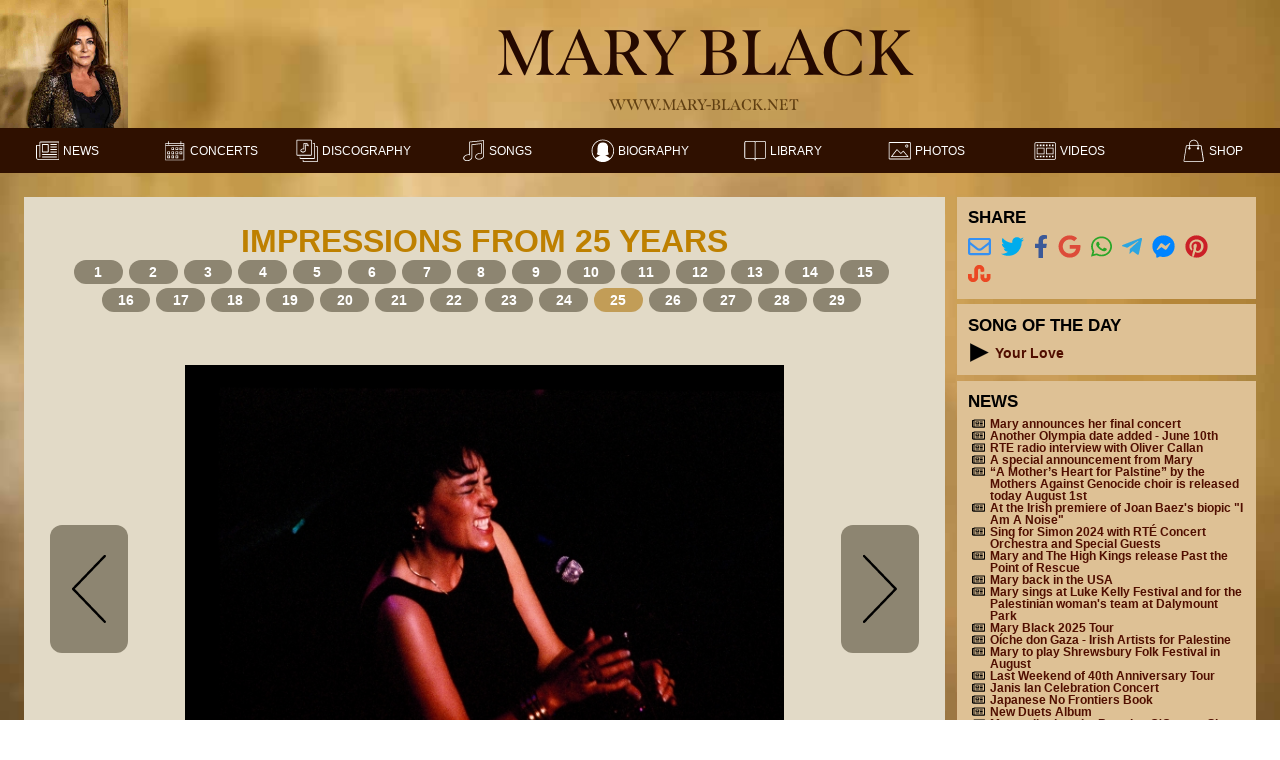

--- FILE ---
content_type: text/html; charset=UTF-8
request_url: https://mary-black.net/photo.php?id=276
body_size: 5591
content:
<!doctype html>
<html lang="en"><!-- InstanceBegin template="/Templates/main.dwt.php" codeOutsideHTMLIsLocked="false" -->
<head>
<meta charset="UTF-8">
<meta name="viewport" content="width=device-width" />
<!-- InstanceBeginEditable name="doctitle" -->
			<title>Mary Black - Photo</title>
		<!-- InstanceEndEditable --> 
<script src="https://use.typekit.net/dko7lgz.js"></script>
<script>try{Typekit.load({ async: true });}catch(e){}</script>
<link rel="stylesheet" href="https://use.typekit.net/dko7lgz.css">
<!--<script defer src="https://use.fontawesome.com/releases/v5.15.4/js/all.js"></script>-->
<script defer src="includes/all.js"></script>
<link href="css/styles/mblackv13.css" rel="stylesheet" type="text/css" />
<link href="css/styles/headerv13.css" rel="stylesheet" type="text/css" />
<link href="css/styles/footerv13.css" rel="stylesheet" type="text/css" />
<link href="css/styles/menuv13.css" rel="stylesheet" type="text/css" />
<link href="css/styles/categorymenuv13.css" rel="stylesheet" type="text/css" />
<link href="css/styles/sidebarv13.css" rel="stylesheet" type="text/css" />
<link href="css/styles/colorsv13.css" rel="stylesheet" type="text/css" />
<script src="includes/jquery-3.7.1.min.js"></script>
<script src="includes/jsocial/jssocialsv3.js"></script>
<script language="javascript">
<!--
var iconTheme = 'white_menu_black_icons';
-->
</script> 
<link rel="shortcut icon" type="image/x-icon" href="favicon.ico">
<link rel="apple-touch-icon" href="apple-touch-icon.png">
<link rel="apple-touch-icon" sizes="57x57" href="apple-touch-icon-57x57.png">
<link rel="apple-touch-icon" sizes="114x114" href="apple-touch-icon-114x114.png">
<link rel="apple-touch-icon" sizes="72x72" href="apple-touch-icon-72x72.png">
<link rel="apple-touch-icon" sizes="144x144" href="apple-touch-icon-144x144.png">
<link rel="apple-touch-icon" sizes="60x60" href="apple-touch-icon-60x60.png">
<link rel="apple-touch-icon" sizes="76x76" href="apple-touch-icon-76x76.png">
<link rel="apple-touch-icon" sizes="120x120" href="apple-touch-icon-120x120.png">
<link rel="apple-touch-icon" sizes="152x152" href="apple-touch-icon-152x152.png">
<link rel="apple-touch-icon" sizes="180x180" href="apple-touch-icon-180x180.png">
<link rel="mask-icon" href="favicon.svg" color="#101010"> 
<!-- InstanceBeginEditable name="head" -->
<link href="css/styles/photov13.css" rel="stylesheet" type="text/css" />

<meta name="description" content="Mary Black Photo" />
<meta property="og:title" content="Mary Black - Photo" />
<meta property="og:description" content="Photo on the Mary Black Website" />
<meta name="apple-itunes-app" content="app-id=472229228, app-argument=https://www.mary-black.net/photo.php?id=276" />
<meta property="og:type" content="website" />
<meta property="og:image" content="https://www.mary-black.net/photos/large/3f431c77-a3a2-4c39-ba7f-cd5ea0bf3aab.jpg" />
<meta property="og:image" content="https://www.mary-black.net/photos/small/3f431c77-a3a2-4c39-ba7f-cd5ea0bf3aab.jpg" />
<meta property="og:image:url" content="https://www.mary-black.net/photos/large/3f431c77-a3a2-4c39-ba7f-cd5ea0bf3aab.jpg" />
<meta property="og:image:url" content="https://www.mary-black.net/photos/small/3f431c77-a3a2-4c39-ba7f-cd5ea0bf3aab.jpg" />
<meta property="og:url" content="https://www.mary-black.net/photo.php?id=276" />
<meta property="og:locale" content="en_GB" />
<meta property="og:site_name" content="Mary Black Website" />
<!-- InstanceEndEditable -->
</head>
<body>
	<h1 class="speechOnly">Header</h1>
	<div id="header">
		<a href="index.php" accesskey="h">
			<div class="headerimage" alt="Go to homepage">&nbsp;</div>
		</a>
		<div class="headertitle">
			<div class="headername">Mary Black</div>
			<div class="headeraddress">www.mary-black.net</div>
		</div>
	</div>
	<h1 class="speechOnly">Menu</h1>
	<div id="menu">
		<div class="menuitem" refpath="news.php newspast.php"><a href="news.php" accesskey="n"><img src="icon/white_menu_black_icons/news.svg" alt="News Icon" /><div class="menutext">News</div></a></div>
		<div class="menuitem" refpath="concerts.php concertspast.php concert.php band.php"><a href="concerts.php" accesskey="c"><img src="icon/white_menu_black_icons/concerts.svg" alt="Concerts Icon" /><div class="menutext">Concerts</div></a></div>
		<div class="menuitem" refpath="albums.php album.php"><a href="albums.php" accesskey="d"><img src="icon/white_menu_black_icons/discography.svg" alt="Discography Icon" /><div class="menutext">Discography</div></a></div>
		<div class="menuitem" refpath="songlist.php song.php"><a href="songlist.php" accesskey="s"><img src="icon/white_menu_black_icons/songs.svg" alt="Songs Icon" /><div class="menutext">Songs</div></a></div>
		<div class="menuitem" refpath="biography.php"><a href="biography.php" accesskey="b"><img src="icon/white_menu_black_icons/biography.svg" alt="Biography Icon" /><div class="menutext">Biography</div></a></div>
		<div class="menuitem" refpath="library.php article.php"><a href="library.php" accesskey="l"><img src="icon/white_menu_black_icons/library.svg" alt="Library Icon" /><div class="menutext">Library</div></a></div>
		<div class="menuitem" refpath="galleries.php photo.php"><a href="galleries.php" accesskey="p"><img src="icon/white_menu_black_icons/photos.svg" alt="Photos Icon" /><div class="menutext">Photos</div></a></div>
		<div class="menuitem" refpath="videos.php"><a href="videos.php" accesskey="v"><img src="icon/white_menu_black_icons/videos.svg" alt="Videos Icon" /><div class="menutext">Videos</div></a></div> 
        		<div class="menuitem"><a href="https://shop.mary-black.net" accesskey="o"><img src="icon/white_menu_black_icons/shop.svg" alt="Shop Icon" /><div class="menutext">Shop</div></a></div> 
			</div>
	<div id="mainbody">
		<div id="content">
						<!-- InstanceBeginEditable name="ContentRegion" -->
						<div id="photos">
				<h1 class="pageTitle">Impressions from 25 Years</h1>
				<div class="indexRow">
				<div class="indexNumber" onClick="JavaScript:window.location='photo.php?id=249'"><a href="photo.php?id=249">1</a></div><div class="indexNumber" onClick="JavaScript:window.location='photo.php?id=250'"><a href="photo.php?id=250">2</a></div><div class="indexNumber" onClick="JavaScript:window.location='photo.php?id=251'"><a href="photo.php?id=251">3</a></div><div class="indexNumber" onClick="JavaScript:window.location='photo.php?id=252'"><a href="photo.php?id=252">4</a></div><div class="indexNumber" onClick="JavaScript:window.location='photo.php?id=253'"><a href="photo.php?id=253">5</a></div><div class="indexNumber" onClick="JavaScript:window.location='photo.php?id=254'"><a href="photo.php?id=254">6</a></div><div class="indexNumber" onClick="JavaScript:window.location='photo.php?id=255'"><a href="photo.php?id=255">7</a></div><div class="indexNumber" onClick="JavaScript:window.location='photo.php?id=256'"><a href="photo.php?id=256">8</a></div><div class="indexNumber" onClick="JavaScript:window.location='photo.php?id=257'"><a href="photo.php?id=257">9</a></div><div class="indexNumber" onClick="JavaScript:window.location='photo.php?id=258'"><a href="photo.php?id=258">10</a></div><div class="indexNumber" onClick="JavaScript:window.location='photo.php?id=259'"><a href="photo.php?id=259">11</a></div><div class="indexNumber" onClick="JavaScript:window.location='photo.php?id=260'"><a href="photo.php?id=260">12</a></div><div class="indexNumber" onClick="JavaScript:window.location='photo.php?id=261'"><a href="photo.php?id=261">13</a></div><div class="indexNumber" onClick="JavaScript:window.location='photo.php?id=262'"><a href="photo.php?id=262">14</a></div><div class="indexNumber" onClick="JavaScript:window.location='photo.php?id=263'"><a href="photo.php?id=263">15</a></div><div class="indexNumber" onClick="JavaScript:window.location='photo.php?id=264'"><a href="photo.php?id=264">16</a></div><div class="indexNumber" onClick="JavaScript:window.location='photo.php?id=265'"><a href="photo.php?id=265">17</a></div><div class="indexNumber" onClick="JavaScript:window.location='photo.php?id=269'"><a href="photo.php?id=269">18</a></div><div class="indexNumber" onClick="JavaScript:window.location='photo.php?id=270'"><a href="photo.php?id=270">19</a></div><div class="indexNumber" onClick="JavaScript:window.location='photo.php?id=271'"><a href="photo.php?id=271">20</a></div><div class="indexNumber" onClick="JavaScript:window.location='photo.php?id=272'"><a href="photo.php?id=272">21</a></div><div class="indexNumber" onClick="JavaScript:window.location='photo.php?id=273'"><a href="photo.php?id=273">22</a></div><div class="indexNumber" onClick="JavaScript:window.location='photo.php?id=274'"><a href="photo.php?id=274">23</a></div><div class="indexNumber" onClick="JavaScript:window.location='photo.php?id=275'"><a href="photo.php?id=275">24</a></div><div class="indexNumber selectedIndex" onClick="JavaScript:window.location='photo.php?id=276'"><a href="photo.php?id=276">25</a></div><div class="indexNumber" onClick="JavaScript:window.location='photo.php?id=277'"><a href="photo.php?id=277">26</a></div><div class="indexNumber" onClick="JavaScript:window.location='photo.php?id=278'"><a href="photo.php?id=278">27</a></div><div class="indexNumber" onClick="JavaScript:window.location='photo.php?id=279'"><a href="photo.php?id=279">28</a></div><div class="indexNumber" onClick="JavaScript:window.location='photo.php?id=280'"><a href="photo.php?id=280">29</a></div>				</div>
				<div class="title"></div>
				<div class="photo">
					<div class="previous"><a href="photo.php?id=275"><div class="button"><img src="icon/white_menu_black_icons/previous.svg" alt="Goto previous photo"/></div></a></div>
					<div class="imagephoto"><a href="photos/large/3f431c77-a3a2-4c39-ba7f-cd5ea0bf3aab.jpg"><img src="photos/large/3f431c77-a3a2-4c39-ba7f-cd5ea0bf3aab.jpg" alt="Photo 25 from the Impressions from 25 Years gallery" /></a></div>
					<div class="next"><a href="photo.php?id=277"><div class="button"><img src="icon/white_menu_black_icons/next.svg" alt="Goto next photo"/></div></a></div>
				</div>
				<div class="comments"></div>
				<div class="madeon"></div>
			</div>
						<!-- InstanceEndEditable -->
		</div>
		<div id="sidebar" aria-label="Sidebar">
			<h1 class="speechOnly">Sidebar</h1>
			<!-- SIDEBAR ITEM: SHARE -->
			<div class="sideBarItem">
				<h2 class="sideBarTitle">Share</h2>
				<div class="sideBarContent shareMenu">
					<div id="shareIcons"></div>
				</div>
			</div>
			<!-- SIDEBAR ITEM: SONG OF THE DAY -->
			<div class="sideBarItem">
				<h2 class="sideBarTitle">Song of the Day</h2>
				<div class="sideBarContent songOfDay">
										<audio id="sod393" src="soundclips/53d67793-4862-4b09-8ffc-9e55e91b08dc.mp3" preload="none">
								<a href="soundclips/53d67793-4862-4b09-8ffc-9e55e91b08dc.mp3"><img src="icon/white_menu_black_icons/play.svg" width="18px"/></a>
						</audio>
						<div class="visualOnly">
							<img class="playbutton" src="icon/white_menu_black_icons/play.svg" onClick="playOrPause(this, 'sod393');" role="button" alt="play song of the day Your Love" playText="play song of the day Your Love" pauseText="pause song of the day"/>&nbsp;<a href="song.php?id=393"><span class="title">Your Love</span></a>
						</div>
						<div class="speechOnly">
							<a href="#" onClick="Javascript:playOrPauseLink(this, 'sod393');" class="playbuttonspeech" status="paused" playText="play song of the day Your Love" pauseText="pause song of the day" >play song of the day Your Love</a>
						</div>
									</div>
			</div>
			<!-- SIDEBAR ITEM: NEWS -->
			<div class="sideBarItem">
				<h2 class="sideBarTitle">News</h2>
				<div class="sideBarContent">
					<div class="sideBarNews">
											<div class="sidebarnewsitem">
							<div class="far fa-newspaper icon"></div>
							<div class="title"><a href="newsitem.php?id=218">Mary announces her final concert</a></div>
						</div>
												<div class="sidebarnewsitem">
							<div class="far fa-newspaper icon"></div>
							<div class="title"><a href="newsitem.php?id=217">Another Olympia date added - June 10th</a></div>
						</div>
												<div class="sidebarnewsitem">
							<div class="far fa-newspaper icon"></div>
							<div class="title"><a href="newsitem.php?id=216">RTE radio interview with Oliver Callan</a></div>
						</div>
												<div class="sidebarnewsitem">
							<div class="far fa-newspaper icon"></div>
							<div class="title"><a href="newsitem.php?id=215">A special announcement from Mary</a></div>
						</div>
												<div class="sidebarnewsitem">
							<div class="far fa-newspaper icon"></div>
							<div class="title"><a href="newsitem.php?id=214">“A Mother’s Heart for Palstine” by the Mothers Against Genocide choir is released today August 1st</a></div>
						</div>
												<div class="sidebarnewsitem">
							<div class="far fa-newspaper icon"></div>
							<div class="title"><a href="newsitem.php?id=213">At the Irish premiere of Joan Baez's biopic "I Am A Noise"</a></div>
						</div>
												<div class="sidebarnewsitem">
							<div class="far fa-newspaper icon"></div>
							<div class="title"><a href="newsitem.php?id=212">Sing for Simon 2024 with RTÉ Concert Orchestra and Special Guests</a></div>
						</div>
												<div class="sidebarnewsitem">
							<div class="far fa-newspaper icon"></div>
							<div class="title"><a href="newsitem.php?id=211">Mary and The High Kings release Past the Point of Rescue</a></div>
						</div>
												<div class="sidebarnewsitem">
							<div class="far fa-newspaper icon"></div>
							<div class="title"><a href="newsitem.php?id=210">Mary back in the USA</a></div>
						</div>
												<div class="sidebarnewsitem">
							<div class="far fa-newspaper icon"></div>
							<div class="title"><a href="newsitem.php?id=209">Mary sings at Luke Kelly Festival and for the Palestinian woman's team at Dalymount Park</a></div>
						</div>
												<div class="sidebarnewsitem">
							<div class="far fa-newspaper icon"></div>
							<div class="title"><a href="newsitem.php?id=208">Mary Black 2025 Tour</a></div>
						</div>
												<div class="sidebarnewsitem">
							<div class="far fa-newspaper icon"></div>
							<div class="title"><a href="newsitem.php?id=207">Oíche don Gaza - Irish Artists for Palestine</a></div>
						</div>
												<div class="sidebarnewsitem">
							<div class="far fa-newspaper icon"></div>
							<div class="title"><a href="newsitem.php?id=206">Mary to play Shrewsbury Folk Festival in August</a></div>
						</div>
												<div class="sidebarnewsitem">
							<div class="far fa-newspaper icon"></div>
							<div class="title"><a href="newsitem.php?id=204">Last Weekend of 40th Anniversary Tour</a></div>
						</div>
												<div class="sidebarnewsitem">
							<div class="far fa-newspaper icon"></div>
							<div class="title"><a href="newsitem.php?id=205">Janis Ian Celebration Concert</a></div>
						</div>
												<div class="sidebarnewsitem">
							<div class="far fa-newspaper icon"></div>
							<div class="title"><a href="newsitem.php?id=203">Japanese No Frontiers Book</a></div>
						</div>
												<div class="sidebarnewsitem">
							<div class="far fa-newspaper icon"></div>
							<div class="title"><a href="newsitem.php?id=202">New Duets Album</a></div>
						</div>
												<div class="sidebarnewsitem">
							<div class="far fa-newspaper icon"></div>
							<div class="title"><a href="newsitem.php?id=200">Mary talked on the Brendan O'Connor Show about the music that shaped her life</a></div>
						</div>
												<div class="sidebarnewsitem">
							<div class="far fa-newspaper icon"></div>
							<div class="title"><a href="newsitem.php?id=199">Shane Howard to guest on part of Mary’s 40th Anniversary Tour</a></div>
						</div>
												<div class="sidebarnewsitem">
							<div class="far fa-newspaper icon"></div>
							<div class="title"><a href="newsitem.php?id=198">Mary ends the first leg of the 40th Anniversary Tour in Waterford</a></div>
						</div>
												<div class="sidebarnewsitem">
							<div class="far fa-newspaper icon"></div>
							<div class="title"><a href="newsitem.php?id=197">Remembering Damian 1960 - 2022 at the Spirit Store</a></div>
						</div>
												<div class="sidebarnewsitem">
							<div class="far fa-newspaper icon"></div>
							<div class="title"><a href="newsitem.php?id=196">40th Anniversary Tour</a></div>
						</div>
												<div class="sidebarnewsitem">
							<div class="far fa-newspaper icon"></div>
							<div class="title"><a href="newsitem.php?id=195">Remembering Noel Bridgeman 1946-2021 concert</a></div>
						</div>
												<div class="sidebarnewsitem">
							<div class="far fa-newspaper icon"></div>
							<div class="title"><a href="newsitem.php?id=194">Mary receives Lifetime Achievement Award</a></div>
						</div>
												<div class="sidebarnewsitem">
							<div class="far fa-newspaper icon"></div>
							<div class="title"><a href="newsitem.php?id=192">Concerts at Ratoath and Doolin Folk Festival postponed</a></div>
						</div>
												<div class="sidebarnewsitem">
							<div class="far fa-newspaper icon"></div>
							<div class="title"><a href="newsitem.php?id=191">Damian McCollum RIP</a></div>
						</div>
												<div class="sidebarnewsitem">
							<div class="far fa-newspaper icon"></div>
							<div class="title"><a href="newsitem.php?id=190">Gig for Ukraine</a></div>
						</div>
												<div class="sidebarnewsitem">
							<div class="far fa-newspaper icon"></div>
							<div class="title"><a href="newsitem.php?id=189">Mary receives Honorary Doctorate from University College Dublin</a></div>
						</div>
												<div class="sidebarnewsitem">
							<div class="far fa-newspaper icon"></div>
							<div class="title"><a href="newsitem.php?id=188">New Online Store</a></div>
						</div>
												<div class="sidebarnewsitem">
							<div class="far fa-newspaper icon"></div>
							<div class="title"><a href="newsitem.php?id=187">The Best from 25 Years on Vinyl</a></div>
						</div>
												<div class="sidebarnewsitem">
							<div class="far fa-newspaper icon"></div>
							<div class="title"><a href="newsitem.php?id=186">Review: Mary Black Live at the Ulster Hall, Belfast</a></div>
						</div>
												<div class="sidebarnewsitem">
							<div class="far fa-newspaper icon"></div>
							<div class="title"><a href="newsitem.php?id=181">No 1 in iTunes chart in Sweden</a></div>
						</div>
												<div class="sidebarnewsitem">
							<div class="far fa-newspaper icon"></div>
							<div class="title"><a href="newsitem.php?id=178">Irish women come together on No Frontiers to support Womensaid</a></div>
						</div>
												<div class="sidebarnewsitem">
							<div class="far fa-newspaper icon"></div>
							<div class="title"><a href="newsitem.php?id=177">New Song "Better Times Will Come"</a></div>
						</div>
												<div class="sidebarnewsitem">
							<div class="far fa-newspaper icon"></div>
							<div class="title"><a href="newsitem.php?id=166">Vinyl Release of Mary Black Orchestrated</a></div>
						</div>
												<div class="sidebarnewsitem">
							<div class="far fa-newspaper icon"></div>
							<div class="title"><a href="newsitem.php?id=165">Mary Black Orchestrated Out Now</a></div>
						</div>
												<div class="sidebarnewsitem">
							<div class="far fa-newspaper icon"></div>
							<div class="title"><a href="newsitem.php?id=162">New Mary Black documentary on RTÉ ONE</a></div>
						</div>
												<div class="sidebarnewsitem">
							<div class="far fa-newspaper icon"></div>
							<div class="title"><a href="newsitem.php?id=160">Mary announces album release with the National Symphony Orchestra</a></div>
						</div>
												<div class="sidebarnewsitem">
							<div class="far fa-newspaper icon"></div>
							<div class="title"><a href="newsitem.php?id=155">New 5 part RTÉ TV series to choose Ireland’s favourite folk song, presented by Mary, and launched on The Late Late Show</a></div>
						</div>
												<div class="sidebarnewsitem">
							<div class="far fa-newspaper icon"></div>
							<div class="title"><a href="newsitem.php?id=128">"Mary Black Sings Jimmy MacCarthy" album release</a></div>
						</div>
											</div>
				</div>
			</div>
			<!-- SIDEBAR ITEM: UPCOMING CONCERTS -->
			<div class="sideBarItem">
				<h2 class="sideBarTitle">Current Concerts</h2>
				<div class="sideBarContent">
					<div class="sideBarConcerts">
											<div class="sidebarconcert">
							<div class="icon far fa-calendar soldout "></div>
							<a href="concert.php?id=785" >
								<div class="date">22 April 2026</div>
								<div class="city">Portlaoise (Ireland)</div>
							</a>
						</div>
												<div class="sidebarconcert">
							<div class="icon far fa-calendar soldout "></div>
							<a href="concert.php?id=769" >
								<div class="date">24 April 2026</div>
								<div class="city">Kilkenny (Ireland)</div>
							</a>
						</div>
												<div class="sidebarconcert">
							<div class="icon far fa-calendar soldout "></div>
							<a href="concert.php?id=770" >
								<div class="date">25 April 2026</div>
								<div class="city">Waterford (Ireland)</div>
							</a>
						</div>
												<div class="sidebarconcert">
							<div class="icon far fa-calendar soldout "></div>
							<a href="concert.php?id=771" >
								<div class="date">29 April 2026</div>
								<div class="city">Belfast (Ireland)</div>
							</a>
						</div>
												<div class="sidebarconcert">
							<div class="icon fas fa-exclamation-triangle soldout "></div>
							<a href="concert.php?id=772" >
								<div class="date">1 May 2026</div>
								<div class="city">Utrecht (The Netherlands)</div>
							</a>
						</div>
												<div class="sidebarconcert">
							<div class="icon far fa-calendar soldout "></div>
							<a href="concert.php?id=773" >
								<div class="date">3 May 2026</div>
								<div class="city">Galway (Ireland)</div>
							</a>
						</div>
												<div class="sidebarconcert">
							<div class="icon far fa-calendar soldout "></div>
							<a href="concert.php?id=782" >
								<div class="date">8 May 2026</div>
								<div class="city">Dublin (Ireland)</div>
							</a>
						</div>
												<div class="sidebarconcert">
							<div class="icon far fa-calendar soldout "></div>
							<a href="concert.php?id=774" >
								<div class="date">9 May 2026</div>
								<div class="city">Dublin (Ireland)</div>
							</a>
						</div>
												<div class="sidebarconcert">
							<div class="icon far fa-calendar soldout "></div>
							<a href="concert.php?id=775" >
								<div class="date">15 May 2026</div>
								<div class="city">Limerick (Ireland)</div>
							</a>
						</div>
												<div class="sidebarconcert">
							<div class="icon fas fa-exclamation-triangle soldout "></div>
							<a href="concert.php?id=776" >
								<div class="date">16 May 2026</div>
								<div class="city">Killarney (Ireland)</div>
							</a>
						</div>
												<div class="sidebarconcert">
							<div class="icon far fa-calendar soldout "></div>
							<a href="concert.php?id=777" >
								<div class="date">22 May 2026</div>
								<div class="city">Wexford (Ireland)</div>
							</a>
						</div>
												<div class="sidebarconcert">
							<div class="icon fas fa-exclamation-triangle soldout "></div>
							<a href="concert.php?id=778" >
								<div class="date">23 May 2026</div>
								<div class="city">Derry (Ireland)</div>
							</a>
						</div>
												<div class="sidebarconcert">
							<div class="icon far fa-calendar soldout "></div>
							<a href="concert.php?id=781" >
								<div class="date">29 May 2026</div>
								<div class="city">Dublin (Ireland)</div>
							</a>
						</div>
												<div class="sidebarconcert">
							<div class="icon far fa-calendar soldout "></div>
							<a href="concert.php?id=779" >
								<div class="date">30 May 2026</div>
								<div class="city">Dublin (Ireland)</div>
							</a>
						</div>
												<div class="sidebarconcert">
							<div class="icon far fa-calendar soldout "></div>
							<a href="concert.php?id=780" >
								<div class="date">3 June 2026</div>
								<div class="city">Cork (Ireland)</div>
							</a>
						</div>
												<div class="sidebarconcert">
							<div class="icon fas fa-exclamation-triangle soldout "></div>
							<a href="concert.php?id=784" >
								<div class="date">5 June 2026</div>
								<div class="city">Drogheda (Ireland)</div>
							</a>
						</div>
												<div class="sidebarconcert">
							<div class="icon far fa-calendar soldout "></div>
							<a href="concert.php?id=783" >
								<div class="date">7 June 2026</div>
								<div class="city">Belfast (Ireland)</div>
							</a>
						</div>
												<div class="sidebarconcert">
							<div class="icon far fa-calendar soldout "></div>
							<a href="concert.php?id=786" >
								<div class="date">10 June 2026</div>
								<div class="city">Dublin (Ireland)</div>
							</a>
						</div>
												<div class="sidebarconcert">
							<div class="icon far fa-calendar soldout "></div>
							<a href="concert.php?id=787" >
								<div class="date">13 June 2026</div>
								<div class="city">Dublin (Ireland)</div>
							</a>
						</div>
											</div>
				</div>
			</div>
			<!-- SIDEBAR ITEM SHOP -->
							<div class="sideBarItem">
					<h2 class="sideBarTitle">Shop Highlight</h2>
                                        <div class="shopMessage"> </div>
                    					<div class="sideBarContent">
						<div class="sideBarShop">
															<a href="album.php?id=213">
																		<div class="shopItemImage"><img src="covers/large/cover_5d836da7215278.27467459.png" alt="Cover image of Orchestrated" /></div>
																			<div class="shopItemName">Orchestrated</div>
									</a>
												            <div class="shopcategory">CD</div>
                                                             <input type="button" value=" &#x27a0; Buy via Webshop" name="redirect" alt="Buy Orchestrated via Webshop" title="Buy Orchestrated via Webshop" onClick="javascript:window.open('https://shop.mary-black.net/products/mborchestrated', '_blank');" /><br/><br/>
                            						</div>
					</div>
				</div>
						<!-- SIDEBAR ITEM VIDEO -->
							<div class="sideBarItem">
					<h2 class="sideBarTitle">Video Highlight</h2>
					<div class="sideBarContent">
						<div class="sideBarVideo">
							<a href="video.php?id=64&autoplay=0">
							<div class="videoImage"><img src="https://img.youtube.com/vi/-a5Qjd-epSM/hqdefault.jpg" width="100%" alt="Thumbnail of A Mother's Heart for Palestine video"/></div>
							<div class="videoTitle">A Mother's Heart for Palestine</div>
							</a>
						</div>
					</div>
				</div>
						<!-- SIDEBAR ITEM PHOTO-->
							<div class="sideBarItem">
					<h2 class="sideBarTitle">Photo Highlight</h2>
					<div class="sideBarContent">
						<div class="sideBarPhoto">
							<a href="photo.php?id=347">
							<div class="sidebarphotoImage"><img src="photos/large/16aec562-723b-4114-9aa5-839d02178321.jpg" alt="Highlighted photo" /></div>
							</a>
						</div>
					</div>
				</div>
						<!-- SIDEBAR ITEM SEARCH -->
			<div class="sideBarItem">
				<h2 class="sideBarTitle"><label for="searchField">Search</label></h2>
				<div class="sideBarContent">
					<div class="searchForm">
						<form id="google" method="get" action="https://www.google.com/search">
							<input type="hidden" name="ie" value="UTF-8">
							<input type="hidden" name="oe" value="UTF-8">
							<input type="hidden" name="domains" value="www.mary-black.net" />
							<input type="hidden" name="sitesearch" value="www.mary-black.net" /></td>
							<span><input name="q" type="text" class="searchField" maxlength="255" id="searchField"/>
							<button class="submitbutton" type="submit" alt="submit"><i class="fas fa-search"></i></button></span>
						</form>
					</div>
				</div>
			</div>
		</div>
	</div>
	<div id="footer">
		<h1 class="speechOnly">Footer</h1>
<div class="footerColumns">
	<div class="footerColumn">
		<h2 class="title">Sitemap</h2>
		<div class="footerItem"><a href="news.php">Current News</a> - <a href="newspast.php">News Archive</a></div>
		<div class="footerItem"><a href="concerts.php">Upcoming Concerts</a> - <a href="concertspast.php">Concert Archive</a></div>
		<div class="footerItem"><a href="albums.php">Discography</a> - <a href="songlist.php">Songs &amp; Lyrics</a></div>
		<div class="footerItem"><a href="index.php">Song of the Day</a>   - <a href="band.php">Band</a> </div>
		<div class="footerItem"><a href="library.php">Library</a> - <a href="biography.php">Biography</a></div>
		<div class="footerItem"><a href="galleries.php">Photos</a> - <a href="videos.php">Videos</a>   - <a href="../shop.php?id=1">Shop</a></div>
        <div class="footerItem"><a href="bugreports.php">Bug Reports</a></div>

	</div>
	<div class="footerColumn">
		<h2 class="title">Contact</h2>
		<div class="footerItem"><div class="footerLabel">Mary Black:</div><div class="footerData"><SCRIPT type='text/javascript'>a='maryblack'; b='mary-black.net'
											document.write('<A hre'+'f="mai'+'lto:'+a+'@'+b+'">');
											document.write(a+'@'+b+'</a>');
											</SCRIPT></div></div>
		<div class="footerItem"><div class="footerLabel">Webmaster:</div><div class="footerData"><SCRIPT type='text/javascript'>a='webmaster'; b='mary-black.net'
											document.write('<A hre'+'f="mai'+'lto:'+a+'@'+b+'">');
											document.write(a+'@'+b+'</a>');
											</SCRIPT></div></div>
		<div class="footerItem"><div class="footerLabel">Management:</div><div class="footerData"><SCRIPT type='text/javascript'>a='management'; b='mary-black.net'
											document.write('<A hre'+'f="mai'+'lto:'+a+'@'+b+'">');
											document.write(a+'@'+b+'</a>');
											</SCRIPT></div></div>

	</div>
	<div class="footerColumn">
		<h2 class="title">Management</h2>			
		<div class="footerItem"><div class="footerData">Joe O'Reilly<br/>3ú Records<br/>Unit F5<br/>South City Business Park<br/>Whitestown Way<br/>Dublin 12<br/>Ireland<br/>
											<SCRIPT type='text/javascript'>a='management'; b='mary-black.net'
											document.write('<A hre'+'f="mai'+'lto:'+a+'@'+b+'">');
											document.write(a+'@'+b+'</a>');
											</SCRIPT></div></div>
	</div>
	<div class="footerColumn">
		<h2 class="title">Social Media</h2>
		<div class="footerItem"><div class="fab fa-youtube icon"></div><a href="https://www.youtube.com/user/maryblacknet">YouTube</a></div>
		<div class="footerItem"><div class="fab fa-facebook icon"></div><a href="https://www.facebook.com/pages/Mary-Black/137848202917754?v=wall&ref=ts">Facebook</a></div>
		<div class="footerItem"><div class="fab fa-instagram icon"></div><a href="https://www.instagram.com/maryblackmusic">Instagram</a></div>
		<div class="footerItem"><div class="far fa-envelope icon"></div><a href="mailinglists.php">Mailing List</a></div>
	</div>
	<div class="footerColumn">
		<h2 class="title">Related Sites</h2>
		<div class="footerItem"><a href="http://www.frances-black.net">Frances Black</a></div>
		<div class="footerItem"><a href="http://www.black-brothers.com">The Black Brothers</a></div>
		<div class="footerItem"><a href="http://www.michaelblack.info">Michael Black</a></div>
		<div class="footerItem"><a href="http://www.mplant.com">The Music Plant</a></div>
	</div>
</div>
<div class="copyright">The Mary Black Website © 1996-2026 3ú Records and Mary Black</div>
<div class="design">Designed, developed and maintained by Mark van Setten</div>	</div>
</body>
<script src="scripts/divmenu.js"></script> 
<script src="scripts/audio.js"></script>
<script language="javascript">
	<!--
        $("#shareIcons").jsSocials({
		    showLabel: false,
			showCount: false,
			shareIn: "popup",
            shares: ["email", "twitter", "facebook", "googleplus", "whatsapp", "telegram", "messenger", "pinterest", "stumbleupon"]
        });
	-->
</script>
<!-- InstanceEnd --></html>


--- FILE ---
content_type: text/css
request_url: https://mary-black.net/css/styles/mblackv13.css
body_size: 5458
content:
/* Scss Document */
/* Scss Document */
/* Default to import for all scss*/
/* Scss Document */
/*! normalize.scss v0.1.0 | MIT License | based on git.io/normalize */
/**
 * 1. Set default font family to sans-serif.
 * 2. Prevent iOS text size adjust after orientation change, without disabling
 *    user zoom.
 */
html {
  font-family: "myriad-pro-semiextended", sans-serif;
  /* 1 */
  -ms-text-size-adjust: 100%;
  /* 2 */
  -webkit-text-size-adjust: 100%;
  /* 2 */ }

/**
 * Remove default margin.
 */
body {
  margin: 0; }

/* HTML5 display definitions
   ========================================================================== */
/**
 * Correct `block` display not defined for any HTML5 element in IE 8/9.
 * Correct `block` display not defined for `details` or `summary` in IE 10/11
 * and Firefox.
 * Correct `block` display not defined for `main` in IE 11.
 */
article,
aside,
details,
figcaption,
figure,
footer,
header,
hgroup,
main,
menu,
nav,
section,
summary {
  display: block; }

/**
 * 1. Correct `inline-block` display not defined in IE 8/9.
 * 2. Normalize vertical alignment of `progress` in Chrome, Firefox, and Opera.
 */
audio,
canvas,
progress,
video {
  display: inline-block;
  /* 1 */
  vertical-align: baseline;
  /* 2 */ }

/**
 * Prevent modern browsers from displaying `audio` without controls.
 * Remove excess height in iOS 5 devices.
 */
audio:not([controls]) {
  display: none;
  height: 0; }

/**
 * Address `[hidden]` styling not present in IE 8/9/10.
 * Hide the `template` element in IE 8/9/11, Safari, and Firefox < 22.
 */
[hidden],
template {
  display: none; }

/* Links
   ========================================================================== */
/**
 * Remove the gray background color from active links in IE 10.
 */
a {
  background-color: transparent; }

/**
 * Improve readability when focused and also mouse hovered in all browsers.
 */
a:active,
a:hover {
  outline: 0; }

/* Text-level semantics
   ========================================================================== */
/**
 * Address styling not present in IE 8/9/10/11, Safari, and Chrome.
 */
abbr[title] {
  border-bottom: 1px dotted; }

/**
 * Address style set to `bolder` in Firefox 4+, Safari, and Chrome.
 */
b,
strong {
  font-weight: bold; }

/**
 * Address styling not present in Safari and Chrome.
 */
dfn {
  font-style: italic; }

/**
 * Address variable `h1` font-size and margin within `section` and `article`
 * contexts in Firefox 4+, Safari, and Chrome.
 */
h1 {
  font-size: 2em;
  margin: 0.67em 0; }

/**
 * Address styling not present in IE 8/9.
 */
mark {
  background: #ff0;
  color: #000; }

/**
 * Address inconsistent and variable font size in all browsers.
 */
small {
  font-size: 80%; }

/**
 * Prevent `sub` and `sup` affecting `line-height` in all browsers.
 */
sub,
sup {
  font-size: 75%;
  line-height: 0;
  position: relative;
  vertical-align: baseline; }

sup {
  top: -0.5em; }

sub {
  bottom: -0.25em; }

/* Embedded content
   ========================================================================== */
/**
 * Remove border when inside `a` element in IE 8/9/10.
 */
img {
  border: 0; }

/**
 * Correct overflow not hidden in IE 9/10/11.
 */
svg:not(:root) {
  overflow: hidden; }

/* Grouping content
   ========================================================================== */
/**
 * Address margin not present in IE 8/9 and Safari.
 */
figure {
  margin: 1em 40px; }

/**
 * Address differences between Firefox and other browsers.
 */
hr {
  -moz-box-sizing: content-box;
  box-sizing: content-box;
  height: 0; }

/**
 * Contain overflow in all browsers.
 */
pre {
  overflow: auto; }

/**
 * Address odd `em`-unit font size rendering in all browsers.
 */
code,
kbd,
pre,
samp {
  font-family: monospace, monospace;
  font-size: 1em; }

/* Forms
   ========================================================================== */
/**
 * Known limitation: by default, Chrome and Safari on OS X allow very limited
 * styling of `select`, unless a `border` property is set.
 */
/**
 * 1. Correct color not being inherited.
 *    Known issue: affects color of disabled elements.
 * 2. Correct font properties not being inherited.
 * 3. Address margins set differently in Firefox 4+, Safari, and Chrome.
 */
button,
input,
optgroup,
select,
textarea {
  color: inherit;
  /* 1 */
  font: inherit;
  /* 2 */
  margin: 0;
  /* 3 */ }

/**
 * Address `overflow` set to `hidden` in IE 8/9/10/11.
 */
button {
  overflow: visible; }

/**
 * Address inconsistent `text-transform` inheritance for `button` and `select`.
 * All other form control elements do not inherit `text-transform` values.
 * Correct `button` style inheritance in Firefox, IE 8/9/10/11, and Opera.
 * Correct `select` style inheritance in Firefox.
 */
button,
select {
  text-transform: none; }

/**
 * 1. Avoid the WebKit bug in Android 4.0.* where (2) destroys native `audio`
 *    and `video` controls.
 * 2. Correct inability to style clickable `input` types in iOS.
 * 3. Improve usability and consistency of cursor style between image-type
 *    `input` and others.
 */
button,
html input[type="button"],
input[type="reset"],
input[type="submit"] {
  -webkit-appearance: button;
  /* 2 */
  cursor: pointer;
  /* 3 */ }

/**
 * Re-set default cursor for disabled elements.
 */
button[disabled],
html input[disabled] {
  cursor: default; }

/**
 * Remove inner padding and border in Firefox 4+.
 */
button::-moz-focus-inner,
input::-moz-focus-inner {
  border: 0;
  padding: 0; }

/**
 * Address Firefox 4+ setting `line-height` on `input` using `!important` in
 * the UA stylesheet.
 */
input {
  line-height: normal; }

/**
 * It's recommended that you don't attempt to style these elements.
 * Firefox's implementation doesn't respect box-sizing, padding, or width.
 *
 * 1. Address box sizing set to `content-box` in IE 8/9/10.
 * 2. Remove excess padding in IE 8/9/10.
 */
input[type="checkbox"],
input[type="radio"] {
  box-sizing: border-box;
  /* 1 */
  padding: 0;
  /* 2 */ }

/**
 * Fix the cursor style for Chrome's increment/decrement buttons. For certain
 * `font-size` values of the `input`, it causes the cursor style of the
 * decrement button to change from `default` to `text`.
 */
input[type="number"]::-webkit-inner-spin-button,
input[type="number"]::-webkit-outer-spin-button {
  height: auto; }

/**
 * 1. Address `appearance` set to `searchfield` in Safari and Chrome.
 * 2. Address `box-sizing` set to `border-box` in Safari and Chrome
 *    (include `-moz` to future-proof).
 */
input[type="search"] {
  -webkit-appearance: textfield;
  /* 1 */
  -moz-box-sizing: content-box;
  -webkit-box-sizing: content-box;
  /* 2 */
  box-sizing: content-box; }

/**
 * Remove inner padding and search cancel button in Safari and Chrome on OS X.
 * Safari (but not Chrome) clips the cancel button when the search input has
 * padding (and `textfield` appearance).
 */
input[type="search"]::-webkit-search-cancel-button,
input[type="search"]::-webkit-search-decoration {
  -webkit-appearance: none; }

/**
 * Define consistent border, margin, and padding.
 */
fieldset {
  border: 1px solid #c0c0c0;
  margin: 0 2px;
  padding: 0.35em 0.625em 0.75em; }

/**
 * 1. Correct `color` not being inherited in IE 8/9/10/11.
 * 2. Remove padding so people aren't caught out if they zero out fieldsets.
 */
legend {
  border: 0;
  /* 1 */
  padding: 0;
  /* 2 */ }

/**
 * Remove default vertical scrollbar in IE 8/9/10/11.
 */
textarea {
  overflow: auto; }

/**
 * Don't inherit the `font-weight` (applied by a rule above).
 * NOTE: the default cannot safely be changed in Chrome and Safari on OS X.
 */
optgroup {
  font-weight: bold; }

/* Tables
   ========================================================================== */
/**
 * Remove most spacing between table cells.
 */
table {
  border-collapse: collapse;
  border-spacing: 0; }

td,
th {
  padding: 0; }

/* Scss Document */
/* Scss Document */
/* Colors css */
/* HEADER COLORS AND IMAGES */
/* OVERALL LINK COLORS */
/* MENU COLORS */
/* SUBITEM COLORS */
/* SIDEBAR COLORS */
/* CATEGORY MENU COLORS */
/* MAIN BACKGROUND */
/* SONGLIST COLORS */
/* SONG PAGE COLORS */
/* CONCERT COLORS */
/* NEWS COLORS */
/* FOOTER */
/* DISCOGRAPHY */
/* LIBRARY */
/* VIDEOS */
/* PHOTOS */
/* SHOP */
/* ADMIN */
/* Scss Document */
body {
  background-color: #e7c88f;
  background: url("../../customize/images/2022_background.jpg") no-repeat center center fixed;
  -webkit-background-size: cover;
  -moz-background-size: cover;
  -o-background-size: cover;
  background-size: cover; }

#content a:link, #content a:visited, #admincontent a:link, #admincontent a:visited {
  color: #500e00;
  font-weight: bolder; }
#content a:hover, #content a:active, #admincontent a:hover, #admincontent a:active {
  color: #b07771;
  font-weight: bolder; }
#content .pageTitle, #admincontent .pageTitle {
  color: #be8000; }

#menu {
  background-color: #2f1000; }
  #menu .menuitem {
    background-color: #2f1000; }
    #menu .menuitem a {
      color: #FFFFFF; }
  #menu .menuitem:hover, #menu a:hover {
    cursor: pointer;
    background-color: #d3b05e;
    color: #FFFFFF; }
    #menu .menuitem:hover a, #menu a:hover a {
      color: #FFFFFF; }
  #menu .active {
    background-color: #5e4026;
    color: #000000; }

.soldout {
  color: #FF0000; }

.oversea {
  background-color: rgba(255, 255, 255, 0.3); }

/* SIDEBAR COLORS */
#sidebar, #adminsidebar {
  background-color: transparent; }
  #sidebar .sideBarItem .sideBarTitle, #adminsidebar .sideBarItem .sideBarTitle {
    background-color: #dec195;
    color: #000000; }
  #sidebar .sideBarItem .shopMessage, #adminsidebar .sideBarItem .shopMessage {
    background-color: #dec195;
    color: #FF0000; }
  #sidebar .sideBarItem .sideBarContent, #adminsidebar .sideBarItem .sideBarContent {
    background-color: #dec195;
    color: #000000; }

/* CATEGORY MENU COLORS */
#categorymenu {
  background-color: transparent; }
  #categorymenu .categoryitem {
    background-color: transparent;
    color: #000000; }
  #categorymenu .categoryitem:hover {
    color: #b07771;
    cursor: pointer; }
  #categorymenu .activeitem {
    border-bottom: 2px #000000 solid; }

#mainbody #content #generic, #mainbody #admincontent #generic {
  background-color: #e2dac7; }

/* SONGLIST COLORS */
#mainbody #content .songlist, #mainbody #admincontent .songlist {
  background-color: #e2dac7; }
  #mainbody #content .songlist .songButton, #mainbody #content .songlist .songTitle, #mainbody #content .songlist .adminsong, #mainbody #admincontent .songlist .songButton, #mainbody #admincontent .songlist .songTitle, #mainbody #admincontent .songlist .adminsong {
    background-color: #e5e7e6; }
  #mainbody #content .songlist .otherSongButton, #mainbody #admincontent .songlist .otherSongButton {
    background-color: #f0e9e6; }
#mainbody #content .letterlist, #mainbody #admincontent .letterlist {
  color: #ffffff; }
  #mainbody #content .letterlist a:link, #mainbody #content .letterlist a:visited, #mainbody #admincontent .letterlist a:link, #mainbody #admincontent .letterlist a:visited {
    color: #ffffff; }
  #mainbody #content .letterlist a:hover, #mainbody #content .letterlist a:active, #mainbody #admincontent .letterlist a:hover, #mainbody #admincontent .letterlist a:active {
    color: #b07771; }
  #mainbody #content .letterlist .letter, #mainbody #admincontent .letterlist .letter {
    background-color: #8d8571; }
  #mainbody #content .letterlist .selectedLetter, #mainbody #admincontent .letterlist .selectedLetter {
    background-color: #c29d57; }
  #mainbody #content .letterlist .letter:hover, #mainbody #content .letterlist .letter:active, #mainbody #admincontent .letterlist .letter:hover, #mainbody #admincontent .letterlist .letter:active {
    background-color: #b07771; }

/* SONG COLORS */
#mainbody #content .song, #mainbody #admincontent .song {
  background-color: #e2dac7; }
#mainbody #content .albumlist, #mainbody #admincontent .albumlist {
  background-color: #f1d5a0; }
  #mainbody #content .albumlist .albumcategory .albums, #mainbody #admincontent .albumlist .albumcategory .albums {
    background-color: #f1d5a0; }
#mainbody #content .songVersions, #mainbody #admincontent .songVersions {
  background-color: #f2ead7; }
  #mainbody #content .songVersions .songversion, #mainbody #admincontent .songVersions .songversion {
    background-color: #f8f7f2; }
#mainbody #content .songvideos, #mainbody #admincontent .songvideos {
  background-color: #e0c694; }
  #mainbody #content .songvideos .videosong, #mainbody #admincontent .songvideos .videosong {
    background-color: #e0c694; }

/* CONCERT LIST COLORS */
#mainbody #content .concerts, #mainbody #content .concertsarchive, #mainbody #admincontent .concerts, #mainbody #admincontent .concertsarchive {
  background-color: #e2dac7; }
  #mainbody #content .concerts .concert, #mainbody #content .concerts .adminconcert, #mainbody #content .concerts .admincity, #mainbody #content .concerts .adminvenue, #mainbody #content .concertsarchive .concert, #mainbody #content .concertsarchive .adminconcert, #mainbody #content .concertsarchive .admincity, #mainbody #content .concertsarchive .adminvenue, #mainbody #admincontent .concerts .concert, #mainbody #admincontent .concerts .adminconcert, #mainbody #admincontent .concerts .admincity, #mainbody #admincontent .concerts .adminvenue, #mainbody #admincontent .concertsarchive .concert, #mainbody #admincontent .concertsarchive .adminconcert, #mainbody #admincontent .concertsarchive .admincity, #mainbody #admincontent .concertsarchive .adminvenue {
    background-color: #e5e7e6; }
  #mainbody #content .concerts .pastconcert, #mainbody #content .concertsarchive .pastconcert, #mainbody #admincontent .concerts .pastconcert, #mainbody #admincontent .concertsarchive .pastconcert {
    background-color: #e2dac7; }
    #mainbody #content .concerts .pastconcert a:link, #mainbody #content .concerts .pastconcert a:visited, #mainbody #content .concertsarchive .pastconcert a:link, #mainbody #content .concertsarchive .pastconcert a:visited, #mainbody #admincontent .concerts .pastconcert a:link, #mainbody #admincontent .concerts .pastconcert a:visited, #mainbody #admincontent .concertsarchive .pastconcert a:link, #mainbody #admincontent .concertsarchive .pastconcert a:visited {
      color: #681200;
      font-weight: normal; }
#mainbody #content .yearlist, #mainbody #admincontent .yearlist {
  color: #ffffff; }
  #mainbody #content .yearlist a:link, #mainbody #content .yearlist a:visited, #mainbody #admincontent .yearlist a:link, #mainbody #admincontent .yearlist a:visited {
    color: #ffffff; }
  #mainbody #content .yearlist a:hover, #mainbody #content .yearlist a:active, #mainbody #admincontent .yearlist a:hover, #mainbody #admincontent .yearlist a:active {
    color: #b07771; }
  #mainbody #content .yearlist .year, #mainbody #admincontent .yearlist .year {
    background-color: #8d8571; }
  #mainbody #content .yearlist .selectedYear, #mainbody #admincontent .yearlist .selectedYear {
    background-color: #c29d57; }
  #mainbody #content .yearlist .year:hover, #mainbody #content .yearlist .year:active, #mainbody #admincontent .yearlist .year:hover, #mainbody #admincontent .yearlist .year:active {
    background-color: #b07771; }

/* CONCERT COLORS */
#mainbody #content .concertDetails, #mainbody #admincontent .concertDetails {
  background-color: #e2dac7; }

/* NEWS LIST COLORS */
#mainbody #content .news, #mainbody #admincontent .news {
  background-color: #e2dac7; }
  #mainbody #content .news .newsitem, #mainbody #content .news .adminnewsitem, #mainbody #admincontent .news .newsitem, #mainbody #admincontent .news .adminnewsitem {
    background-color: #e5e7e6; }
#mainbody #content .yearlist .year, #mainbody #admincontent .yearlist .year {
  background-color: #8d8571; }
#mainbody #content .yearlist .selectedYear, #mainbody #admincontent .yearlist .selectedYear {
  background-color: #c29d57; }
#mainbody #content .yearlist .year:hover, #mainbody #content .yearlist .year:active, #mainbody #admincontent .yearlist .year:hover, #mainbody #admincontent .yearlist .year:active {
  background-color: #b07771; }

/* FRONT PAGE NEWS */
#mainbody #content .frontpageNews, #mainbody #content .bugreports, #mainbody #admincontent .frontpageNews, #mainbody #admincontent .bugreports {
  background-color: #e2dac7; }
  #mainbody #content .frontpageNews .frontpageNewsItem, #mainbody #content .frontpageNews .frontpageSongOfTheDay, #mainbody #content .frontpageNews .bug, #mainbody #content .bugreports .frontpageNewsItem, #mainbody #content .bugreports .frontpageSongOfTheDay, #mainbody #content .bugreports .bug, #mainbody #admincontent .frontpageNews .frontpageNewsItem, #mainbody #admincontent .frontpageNews .frontpageSongOfTheDay, #mainbody #admincontent .frontpageNews .bug, #mainbody #admincontent .bugreports .frontpageNewsItem, #mainbody #admincontent .bugreports .frontpageSongOfTheDay, #mainbody #admincontent .bugreports .bug {
    background-color: #e5e7e6; }

/* LIBRARY COLORS */
#mainbody #content .library, #mainbody #admincontent .library {
  background-color: #e2dac7; }
  #mainbody #content .library .article, #mainbody #content .library .adminarticle, #mainbody #admincontent .library .article, #mainbody #admincontent .library .adminarticle {
    background-color: #e5e7e6; }
#mainbody #content .article, #mainbody #admincontent .article {
  background-color: #e2dac7; }
#mainbody #content .articleText, #mainbody #admincontent .articleText {
  background-color: #e2dac7; }

/* DISCOGRAPHY COLORS */
#mainbody #content .discography, #mainbody #admincontent .discography {
  background-color: #e2dac7; }
#mainbody #content .categories, #mainbody #admincontent .categories {
  color: #ffffff; }
  #mainbody #content .categories a:link, #mainbody #content .categories a:visited, #mainbody #admincontent .categories a:link, #mainbody #admincontent .categories a:visited {
    color: #ffffff; }
  #mainbody #content .categories a:hover, #mainbody #content .categories a:active, #mainbody #admincontent .categories a:hover, #mainbody #admincontent .categories a:active {
    color: #b07771; }
  #mainbody #content .categories .category, #mainbody #admincontent .categories .category {
    background-color: #8d8571; }
  #mainbody #content .categories .selectedCategory, #mainbody #admincontent .categories .selectedCategory {
    background-color: #c29d57; }
  #mainbody #content .categories .category:hover, #mainbody #content .categories .category:active, #mainbody #admincontent .categories .category:hover, #mainbody #admincontent .categories .category:active {
    background-color: #b07771; }
#mainbody #content .admindiscographyitem, #mainbody #content .adminrelease, #mainbody #content .admintrack, #mainbody #admincontent .admindiscographyitem, #mainbody #admincontent .adminrelease, #mainbody #admincontent .admintrack {
  background-color: #e5e7e6; }

#mainbody #content .discography, #mainbody #admincontent .discography {
  background-color: #e2dac7; }
  #mainbody #content .discography .album .trackdetails, #mainbody #admincontent .discography .album .trackdetails {
    background-color: transparent; }
    #mainbody #content .discography .album .trackdetails .songButton, #mainbody #content .discography .album .trackdetails .track, #mainbody #admincontent .discography .album .trackdetails .songButton, #mainbody #admincontent .discography .album .trackdetails .track {
      background-color: #e5e7e6; }
    #mainbody #content .discography .album .trackdetails .trackNoClick, #mainbody #content .discography .album .trackdetails .otherSongButton, #mainbody #admincontent .discography .album .trackdetails .trackNoClick, #mainbody #admincontent .discography .album .trackdetails .otherSongButton {
      background-color: #f0e9e6; }
  #mainbody #content .discography .album .releases, #mainbody #admincontent .discography .album .releases {
    background-color: #e0e6dd; }
  #mainbody #content .discography .album .albumShop, #mainbody #admincontent .discography .album .albumShop {
    background-color: #e8e7e2; }
    #mainbody #content .discography .album .albumShop .shopitem input, #mainbody #admincontent .discography .album .albumShop .shopitem input {
      color: #ffffff; }
    #mainbody #content .discography .album .albumShop .shopMessage, #mainbody #admincontent .discography .album .albumShop .shopMessage {
      color: #FF0000; }
  #mainbody #content .discography .album .albumreviews, #mainbody #content .discography .album .albumcomments, #mainbody #admincontent .discography .album .albumreviews, #mainbody #admincontent .discography .album .albumcomments {
    background-color: #e8e7e2; }
    #mainbody #content .discography .album .albumreviews .albumreview, #mainbody #content .discography .album .albumcomments .albumreview, #mainbody #admincontent .discography .album .albumreviews .albumreview, #mainbody #admincontent .discography .album .albumcomments .albumreview {
      background-color: rgba(0, 0, 0, 0.2); }

/* VIDEOS COLORS */
#mainbody #content .videos, #mainbody #admincontent .videos {
  background-color: #e2dac7; }
  #mainbody #content .videos .video, #mainbody #admincontent .videos .video {
    background-color: #e5e7e6; }
#mainbody #content #video, #mainbody #admincontent #video {
  background-color: #e2dac7;
  border-left: 4vw #000000 dotted;
  border-right: 4vw #000000 dotted; }
#mainbody #content .adminvideosong, #mainbody #content .adminvideosongitem, #mainbody #admincontent .adminvideosong, #mainbody #admincontent .adminvideosongitem {
  background-color: #e5e7e6; }

/* PHOTOS COLORS */
#mainbody #content #photos, #mainbody #admincontent #photos {
  background-color: #e2dac7; }
  #mainbody #content #photos .indexRow, #mainbody #admincontent #photos .indexRow {
    color: #ffffff; }
    #mainbody #content #photos .indexRow a:link, #mainbody #content #photos .indexRow a:visited, #mainbody #admincontent #photos .indexRow a:link, #mainbody #admincontent #photos .indexRow a:visited {
      color: #ffffff; }
    #mainbody #content #photos .indexRow a:hover, #mainbody #content #photos .indexRow a:active, #mainbody #admincontent #photos .indexRow a:hover, #mainbody #admincontent #photos .indexRow a:active {
      color: #b07771; }
    #mainbody #content #photos .indexRow .indexNumber, #mainbody #admincontent #photos .indexRow .indexNumber {
      background-color: #8d8571; }
    #mainbody #content #photos .indexRow .selectedIndex, #mainbody #admincontent #photos .indexRow .selectedIndex {
      background-color: #c29d57; }
    #mainbody #content #photos .indexRow .indexNumber:hover, #mainbody #content #photos .indexRow .indexNumber:active, #mainbody #admincontent #photos .indexRow .indexNumber:hover, #mainbody #admincontent #photos .indexRow .indexNumber:active {
      background-color: #b07771; }
  #mainbody #content #photos .photo .button, #mainbody #admincontent #photos .photo .button {
    background-color: #8d8571; }
  #mainbody #content #photos .photo .button:hover, #mainbody #content #photos .photo .button:active, #mainbody #admincontent #photos .photo .button:hover, #mainbody #admincontent #photos .photo .button:active {
    background-color: #b07771; }
#mainbody #content .adminphoto, #mainbody #content .adminphotos, #mainbody #admincontent .adminphoto, #mainbody #admincontent .adminphotos {
  background-color: #e5e7e6; }

/* ADMIN LIST COLORS */
#mainbody #admincontent #admineditlist {
  background-color: #e2dac7; }
#mainbody #admincontent .adminlistitem {
  background-color: #e5e7e6; }

/* SHOP COLORS */
#mainbody #content #shop, #mainbody #content #shoprules, #mainbody #admincontent #shop, #mainbody #admincontent #shoprules {
  background-color: #e2dac7; }
  #mainbody #content #shop .indexRow, #mainbody #content #shoprules .indexRow, #mainbody #admincontent #shop .indexRow, #mainbody #admincontent #shoprules .indexRow {
    color: #ffffff; }
    #mainbody #content #shop .indexRow a:link, #mainbody #content #shop .indexRow a:visited, #mainbody #content #shoprules .indexRow a:link, #mainbody #content #shoprules .indexRow a:visited, #mainbody #admincontent #shop .indexRow a:link, #mainbody #admincontent #shop .indexRow a:visited, #mainbody #admincontent #shoprules .indexRow a:link, #mainbody #admincontent #shoprules .indexRow a:visited {
      color: #ffffff; }
    #mainbody #content #shop .indexRow a:hover, #mainbody #content #shop .indexRow a:active, #mainbody #content #shoprules .indexRow a:hover, #mainbody #content #shoprules .indexRow a:active, #mainbody #admincontent #shop .indexRow a:hover, #mainbody #admincontent #shop .indexRow a:active, #mainbody #admincontent #shoprules .indexRow a:hover, #mainbody #admincontent #shoprules .indexRow a:active {
      color: #b07771; }
    #mainbody #content #shop .indexRow .categoryButton, #mainbody #content #shoprules .indexRow .categoryButton, #mainbody #admincontent #shop .indexRow .categoryButton, #mainbody #admincontent #shoprules .indexRow .categoryButton {
      background-color: #8d8571; }
    #mainbody #content #shop .indexRow .selectedIndex, #mainbody #content #shoprules .indexRow .selectedIndex, #mainbody #admincontent #shop .indexRow .selectedIndex, #mainbody #admincontent #shoprules .indexRow .selectedIndex {
      background-color: #c29d57; }
    #mainbody #content #shop .indexRow .categoryButton:hover, #mainbody #content #shop .indexRow .categoryButton:active, #mainbody #content #shoprules .indexRow .categoryButton:hover, #mainbody #content #shoprules .indexRow .categoryButton:active, #mainbody #admincontent #shop .indexRow .categoryButton:hover, #mainbody #admincontent #shop .indexRow .categoryButton:active, #mainbody #admincontent #shoprules .indexRow .categoryButton:hover, #mainbody #admincontent #shoprules .indexRow .categoryButton:active {
      background-color: #b07771; }
  #mainbody #content #shop .adminshopitem, #mainbody #content #shoprules .adminshopitem, #mainbody #admincontent #shop .adminshopitem, #mainbody #admincontent #shoprules .adminshopitem {
    background-color: #e5e7e6; }
  #mainbody #content #shop .shopitem input, #mainbody #content #shoprules .shopitem input, #mainbody #admincontent #shop .shopitem input, #mainbody #admincontent #shoprules .shopitem input {
    color: #ffffff; }
  #mainbody #content #shop .shopMessage, #mainbody #content #shoprules .shopMessage, #mainbody #admincontent #shop .shopMessage, #mainbody #admincontent #shoprules .shopMessage {
    color: #FF0000; }

/* DIGITALTOOLS COLORS */
#mainbody #admincontent #digitaltools {
  background-color: #e2dac7; }
  #mainbody #admincontent #digitaltools .digitaltool {
    background-color: #e5e7e6; }
  #mainbody #admincontent #digitaltools .digitaltool input {
    color: #000000; }

/* MAILINGLIST COLORS */
#mainbody #content #mailinglists, #mainbody #content #band, #mainbody #admincontent #mailinglists, #mainbody #admincontent #band {
  background-color: #e2dac7; }

/*SETTINGS COLORS */
#mainbody #admincontent .settings {
  background-color: #e2dac7; }
  #mainbody #admincontent .settings .setting, #mainbody #admincontent .settings .adminsetting {
    background-color: #e5e7e6; }

/* FOOTER COLORS */
#footer {
  background-color: #000000;
  color: #FFFFFF; }
  #footer a {
    color: #FFFFFF; }
  #footer a:hover, #footer a:active {
    color: #be8000; }

/* ADMIN ONLY COLORS */
#mainbody #admincontent input, #mainbody #admincontent textarea, #mainbody #admincontent select {
  color: #000000; }

/* SIDE BAR ITEM */
.songOfDay a:link, .songOfDay a:visited, .sidebarnews a:link, .sidebarnews a:visited, .sidebarconcerts a:link, .sidebarconcerts a:visited {
  color: #500e00;
  font-weight: bolder; }
.songOfDay a:hover, .songOfDay a:active, .sidebarnews a:hover, .sidebarnews a:active, .sidebarconcerts a:hover, .sidebarconcerts a:active {
  color: #b07771;
  font-weight: bolder; }

/* SHARE COLORS */
.jssocials-share-twitter a {
  color: #00aced; }

.jssocials-share-facebook a {
  color: #3b5998; }

.jssocials-share-googleplus a {
  color: #dd4b39; }

.jssocials-share-linkedin a {
  color: #007bb6; }

.jssocials-share-pinterest a {
  color: #cb2027; }

.jssocials-share-email a {
  color: #3490F3; }

.jssocials-share-stumbleupon a {
  color: #eb4823; }

.jssocials-share-whatsapp a {
  color: #29a628; }

.jssocials-share-telegram a {
  color: #2ca5e0; }

.jssocials-share-line a {
  color: #25af00; }

.jssocials-share-viber a {
  color: #7b519d; }

.jssocials-share-pocket a {
  color: #ef4056; }

.jssocials-share-messenger a {
  color: #0084ff; }

.jssocials-share-vkontakte a {
  color: #45668e; }

.jssocials-share-rss a {
  color: #ff9900; }

.jssocials-share-logo:hover {
  transform: scale(1.3); }

.last {
  float: right;
  margin-right: 0; }

/* Scss Document */
/* Scss Document */
html {
  font-family: droid-sans-mono, "monospace";
  font-size: 10px;
  color: #000000; }
  html a:link, html a:hover, html a:visited, html a:active {
    text-decoration: none; }

.contentsubheader {
  font-weight: bold;
  margin-bottom: 0px; }

#mainbody {
  max-width: 100%;
  margin-left: auto;
  margin-right: auto;
  overflow: hidden;
  *zoom: 1;
  margin: 0;
  padding: 1.86916%;
  height: 100%; }
  #mainbody *, #mainbody *:before, #mainbody *:after {
    -moz-box-sizing: border-box;
    -webkit-box-sizing: border-box;
    box-sizing: border-box; }
  #mainbody:after {
    content: " ";
    display: block;
    clear: both; }
  #mainbody #content, #mainbody #admincontent {
    width: 100%;
    width: 74.76636%;
    float: left;
    margin-right: 0.93458%; }
    @media (max-width: 600px) {
      #mainbody #content, #mainbody #admincontent {
        width: 100%;
        float: left;
        margin-left: 0;
        margin-right: 0; } }

.pageTitle {
  font-weight: bold;
  margin-bottom: 1.86916%;
  text-transform: uppercase;
  display: inline; }
  @media (max-width: 600px) {
    .pageTitle {
      font-size: 16px;
      font-size: 5vw; } }
  @media (min-width: 601px) and (max-width: 800px) {
    .pageTitle {
      font-size: 22px;
      font-size: 3.4vw; } }
  @media (min-width: 801px) and (max-width: 1200px) {
    .pageTitle {
      font-size: 22px;
      font-size: 3vw; } }
  @media (min-width: 1201px) and (max-width: 1700px) {
    .pageTitle {
      font-size: 34px;
      font-size: 2.5vw; } }
  @media (min-width: 1701px) {
    .pageTitle {
      font-size: 45px;
      font-size: 2.2vw; } }

#mainbody #content #generic, #mainbody #admincontent #generic {
  display: block;
  padding: 2.80374%; }
  @media (max-width: 600px) {
    #mainbody #content #generic h3, #mainbody #admincontent #generic h3 {
      font-size: 11px;
      font-size: 3.5vw; } }
  @media (min-width: 601px) and (max-width: 800px) {
    #mainbody #content #generic h3, #mainbody #admincontent #generic h3 {
      font-size: 16px;
      font-size: 2.5w; } }
  @media (min-width: 801px) and (max-width: 1200px) {
    #mainbody #content #generic h3, #mainbody #admincontent #generic h3 {
      font-size: 15px;
      font-size: 2vw; } }
  @media (min-width: 1201px) and (max-width: 1700px) {
    #mainbody #content #generic h3, #mainbody #admincontent #generic h3 {
      font-size: 25px;
      font-size: 1.8vw; } }
  @media (min-width: 1701px) {
    #mainbody #content #generic h3, #mainbody #admincontent #generic h3 {
      font-size: 31px;
      font-size: 1.6vw; } }
  @media (max-width: 600px) {
    #mainbody #content #generic p, #mainbody #admincontent #generic p {
      font-size: 11px;
      font-size: 3.5vw; } }
  @media (min-width: 601px) and (max-width: 800px) {
    #mainbody #content #generic p, #mainbody #admincontent #generic p {
      font-size: 14px;
      font-size: 2.2vw; } }
  @media (min-width: 801px) and (max-width: 1200px) {
    #mainbody #content #generic p, #mainbody #admincontent #generic p {
      font-size: 13px;
      font-size: 1.8vw; } }
  @media (min-width: 1201px) and (max-width: 1700px) {
    #mainbody #content #generic p, #mainbody #admincontent #generic p {
      font-size: 15px;
      font-size: 1.1vw; } }
  @media (min-width: 1701px) {
    #mainbody #content #generic p, #mainbody #admincontent #generic p {
      font-size: 21px;
      font-size: 1.1vw; } }
  @media (max-width: 600px) {
    #mainbody #content #generic li, #mainbody #admincontent #generic li {
      font-size: 13px;
      font-size: 3.0vw; } }
  @media (min-width: 601px) and (max-width: 800px) {
    #mainbody #content #generic li, #mainbody #admincontent #generic li {
      font-size: 14px;
      font-size: 2.0vw; } }
  @media (min-width: 801px) and (max-width: 1200px) {
    #mainbody #content #generic li, #mainbody #admincontent #generic li {
      font-size: 9px;
      font-size: 1.1vw; } }
  @media (min-width: 1201px) and (max-width: 1700px) {
    #mainbody #content #generic li, #mainbody #admincontent #generic li {
      font-size: 10px;
      font-size: 0.8vw; } }
  @media (min-width: 1701px) {
    #mainbody #content #generic li, #mainbody #admincontent #generic li {
      font-size: 12px;
      font-size: 0.7vw; } }
#mainbody #content #systemmessage, #mainbody #admincontent #systemmessage {
  color: red;
  margin-bottom: 1.86916%; }
  @media (max-width: 600px) {
    #mainbody #content #systemmessage, #mainbody #admincontent #systemmessage {
      font-size: 11px;
      font-size: 3.5vw; } }
  @media (min-width: 601px) and (max-width: 800px) {
    #mainbody #content #systemmessage, #mainbody #admincontent #systemmessage {
      font-size: 16px;
      font-size: 2.5w; } }
  @media (min-width: 801px) and (max-width: 1200px) {
    #mainbody #content #systemmessage, #mainbody #admincontent #systemmessage {
      font-size: 15px;
      font-size: 2vw; } }
  @media (min-width: 1201px) and (max-width: 1700px) {
    #mainbody #content #systemmessage, #mainbody #admincontent #systemmessage {
      font-size: 25px;
      font-size: 1.8vw; } }
  @media (min-width: 1701px) {
    #mainbody #content #systemmessage, #mainbody #admincontent #systemmessage {
      font-size: 31px;
      font-size: 1.6vw; } }

h1, h2, h3 {
  margin: 0px;
  padding: 0px; }

.visualOnly {
  display: block; }
  @media speech {
    .visualOnly {
      display: none; } }

.speechOnly {
  display: none; }
  @media speech {
    .speechOnly {
      display: block; } }


--- FILE ---
content_type: text/css
request_url: https://mary-black.net/css/styles/footerv13.css
body_size: 5316
content:
/* Scss Document */
/* Scss Document */
/* Default to import for all scss*/
/* Scss Document */
/*! normalize.scss v0.1.0 | MIT License | based on git.io/normalize */
/**
 * 1. Set default font family to sans-serif.
 * 2. Prevent iOS text size adjust after orientation change, without disabling
 *    user zoom.
 */
html {
  font-family: "myriad-pro-semiextended", sans-serif;
  /* 1 */
  -ms-text-size-adjust: 100%;
  /* 2 */
  -webkit-text-size-adjust: 100%;
  /* 2 */ }

/**
 * Remove default margin.
 */
body {
  margin: 0; }

/* HTML5 display definitions
   ========================================================================== */
/**
 * Correct `block` display not defined for any HTML5 element in IE 8/9.
 * Correct `block` display not defined for `details` or `summary` in IE 10/11
 * and Firefox.
 * Correct `block` display not defined for `main` in IE 11.
 */
article,
aside,
details,
figcaption,
figure,
footer,
header,
hgroup,
main,
menu,
nav,
section,
summary {
  display: block; }

/**
 * 1. Correct `inline-block` display not defined in IE 8/9.
 * 2. Normalize vertical alignment of `progress` in Chrome, Firefox, and Opera.
 */
audio,
canvas,
progress,
video {
  display: inline-block;
  /* 1 */
  vertical-align: baseline;
  /* 2 */ }

/**
 * Prevent modern browsers from displaying `audio` without controls.
 * Remove excess height in iOS 5 devices.
 */
audio:not([controls]) {
  display: none;
  height: 0; }

/**
 * Address `[hidden]` styling not present in IE 8/9/10.
 * Hide the `template` element in IE 8/9/11, Safari, and Firefox < 22.
 */
[hidden],
template {
  display: none; }

/* Links
   ========================================================================== */
/**
 * Remove the gray background color from active links in IE 10.
 */
a {
  background-color: transparent; }

/**
 * Improve readability when focused and also mouse hovered in all browsers.
 */
a:active,
a:hover {
  outline: 0; }

/* Text-level semantics
   ========================================================================== */
/**
 * Address styling not present in IE 8/9/10/11, Safari, and Chrome.
 */
abbr[title] {
  border-bottom: 1px dotted; }

/**
 * Address style set to `bolder` in Firefox 4+, Safari, and Chrome.
 */
b,
strong {
  font-weight: bold; }

/**
 * Address styling not present in Safari and Chrome.
 */
dfn {
  font-style: italic; }

/**
 * Address variable `h1` font-size and margin within `section` and `article`
 * contexts in Firefox 4+, Safari, and Chrome.
 */
h1 {
  font-size: 2em;
  margin: 0.67em 0; }

/**
 * Address styling not present in IE 8/9.
 */
mark {
  background: #ff0;
  color: #000; }

/**
 * Address inconsistent and variable font size in all browsers.
 */
small {
  font-size: 80%; }

/**
 * Prevent `sub` and `sup` affecting `line-height` in all browsers.
 */
sub,
sup {
  font-size: 75%;
  line-height: 0;
  position: relative;
  vertical-align: baseline; }

sup {
  top: -0.5em; }

sub {
  bottom: -0.25em; }

/* Embedded content
   ========================================================================== */
/**
 * Remove border when inside `a` element in IE 8/9/10.
 */
img {
  border: 0; }

/**
 * Correct overflow not hidden in IE 9/10/11.
 */
svg:not(:root) {
  overflow: hidden; }

/* Grouping content
   ========================================================================== */
/**
 * Address margin not present in IE 8/9 and Safari.
 */
figure {
  margin: 1em 40px; }

/**
 * Address differences between Firefox and other browsers.
 */
hr {
  -moz-box-sizing: content-box;
  box-sizing: content-box;
  height: 0; }

/**
 * Contain overflow in all browsers.
 */
pre {
  overflow: auto; }

/**
 * Address odd `em`-unit font size rendering in all browsers.
 */
code,
kbd,
pre,
samp {
  font-family: monospace, monospace;
  font-size: 1em; }

/* Forms
   ========================================================================== */
/**
 * Known limitation: by default, Chrome and Safari on OS X allow very limited
 * styling of `select`, unless a `border` property is set.
 */
/**
 * 1. Correct color not being inherited.
 *    Known issue: affects color of disabled elements.
 * 2. Correct font properties not being inherited.
 * 3. Address margins set differently in Firefox 4+, Safari, and Chrome.
 */
button,
input,
optgroup,
select,
textarea {
  color: inherit;
  /* 1 */
  font: inherit;
  /* 2 */
  margin: 0;
  /* 3 */ }

/**
 * Address `overflow` set to `hidden` in IE 8/9/10/11.
 */
button {
  overflow: visible; }

/**
 * Address inconsistent `text-transform` inheritance for `button` and `select`.
 * All other form control elements do not inherit `text-transform` values.
 * Correct `button` style inheritance in Firefox, IE 8/9/10/11, and Opera.
 * Correct `select` style inheritance in Firefox.
 */
button,
select {
  text-transform: none; }

/**
 * 1. Avoid the WebKit bug in Android 4.0.* where (2) destroys native `audio`
 *    and `video` controls.
 * 2. Correct inability to style clickable `input` types in iOS.
 * 3. Improve usability and consistency of cursor style between image-type
 *    `input` and others.
 */
button,
html input[type="button"],
input[type="reset"],
input[type="submit"] {
  -webkit-appearance: button;
  /* 2 */
  cursor: pointer;
  /* 3 */ }

/**
 * Re-set default cursor for disabled elements.
 */
button[disabled],
html input[disabled] {
  cursor: default; }

/**
 * Remove inner padding and border in Firefox 4+.
 */
button::-moz-focus-inner,
input::-moz-focus-inner {
  border: 0;
  padding: 0; }

/**
 * Address Firefox 4+ setting `line-height` on `input` using `!important` in
 * the UA stylesheet.
 */
input {
  line-height: normal; }

/**
 * It's recommended that you don't attempt to style these elements.
 * Firefox's implementation doesn't respect box-sizing, padding, or width.
 *
 * 1. Address box sizing set to `content-box` in IE 8/9/10.
 * 2. Remove excess padding in IE 8/9/10.
 */
input[type="checkbox"],
input[type="radio"] {
  box-sizing: border-box;
  /* 1 */
  padding: 0;
  /* 2 */ }

/**
 * Fix the cursor style for Chrome's increment/decrement buttons. For certain
 * `font-size` values of the `input`, it causes the cursor style of the
 * decrement button to change from `default` to `text`.
 */
input[type="number"]::-webkit-inner-spin-button,
input[type="number"]::-webkit-outer-spin-button {
  height: auto; }

/**
 * 1. Address `appearance` set to `searchfield` in Safari and Chrome.
 * 2. Address `box-sizing` set to `border-box` in Safari and Chrome
 *    (include `-moz` to future-proof).
 */
input[type="search"] {
  -webkit-appearance: textfield;
  /* 1 */
  -moz-box-sizing: content-box;
  -webkit-box-sizing: content-box;
  /* 2 */
  box-sizing: content-box; }

/**
 * Remove inner padding and search cancel button in Safari and Chrome on OS X.
 * Safari (but not Chrome) clips the cancel button when the search input has
 * padding (and `textfield` appearance).
 */
input[type="search"]::-webkit-search-cancel-button,
input[type="search"]::-webkit-search-decoration {
  -webkit-appearance: none; }

/**
 * Define consistent border, margin, and padding.
 */
fieldset {
  border: 1px solid #c0c0c0;
  margin: 0 2px;
  padding: 0.35em 0.625em 0.75em; }

/**
 * 1. Correct `color` not being inherited in IE 8/9/10/11.
 * 2. Remove padding so people aren't caught out if they zero out fieldsets.
 */
legend {
  border: 0;
  /* 1 */
  padding: 0;
  /* 2 */ }

/**
 * Remove default vertical scrollbar in IE 8/9/10/11.
 */
textarea {
  overflow: auto; }

/**
 * Don't inherit the `font-weight` (applied by a rule above).
 * NOTE: the default cannot safely be changed in Chrome and Safari on OS X.
 */
optgroup {
  font-weight: bold; }

/* Tables
   ========================================================================== */
/**
 * Remove most spacing between table cells.
 */
table {
  border-collapse: collapse;
  border-spacing: 0; }

td,
th {
  padding: 0; }

/* Scss Document */
/* Scss Document */
/* Colors css */
/* HEADER COLORS AND IMAGES */
/* OVERALL LINK COLORS */
/* MENU COLORS */
/* SUBITEM COLORS */
/* SIDEBAR COLORS */
/* CATEGORY MENU COLORS */
/* MAIN BACKGROUND */
/* SONGLIST COLORS */
/* SONG PAGE COLORS */
/* CONCERT COLORS */
/* NEWS COLORS */
/* FOOTER */
/* DISCOGRAPHY */
/* LIBRARY */
/* VIDEOS */
/* PHOTOS */
/* SHOP */
/* ADMIN */
/* Scss Document */
body {
  background-color: #e7c88f;
  background: url("../../customize/images/2022_background.jpg") no-repeat center center fixed;
  -webkit-background-size: cover;
  -moz-background-size: cover;
  -o-background-size: cover;
  background-size: cover; }

#content a:link, #content a:visited, #admincontent a:link, #admincontent a:visited {
  color: #500e00;
  font-weight: bolder; }
#content a:hover, #content a:active, #admincontent a:hover, #admincontent a:active {
  color: #b07771;
  font-weight: bolder; }
#content .pageTitle, #admincontent .pageTitle {
  color: #be8000; }

#menu {
  background-color: #2f1000; }
  #menu .menuitem {
    background-color: #2f1000; }
    #menu .menuitem a {
      color: #FFFFFF; }
  #menu .menuitem:hover, #menu a:hover {
    cursor: pointer;
    background-color: #d3b05e;
    color: #FFFFFF; }
    #menu .menuitem:hover a, #menu a:hover a {
      color: #FFFFFF; }
  #menu .active {
    background-color: #5e4026;
    color: #000000; }

.soldout {
  color: #FF0000; }

.oversea {
  background-color: rgba(255, 255, 255, 0.3); }

/* SIDEBAR COLORS */
#sidebar, #adminsidebar {
  background-color: transparent; }
  #sidebar .sideBarItem .sideBarTitle, #adminsidebar .sideBarItem .sideBarTitle {
    background-color: #dec195;
    color: #000000; }
  #sidebar .sideBarItem .shopMessage, #adminsidebar .sideBarItem .shopMessage {
    background-color: #dec195;
    color: #FF0000; }
  #sidebar .sideBarItem .sideBarContent, #adminsidebar .sideBarItem .sideBarContent {
    background-color: #dec195;
    color: #000000; }

/* CATEGORY MENU COLORS */
#categorymenu {
  background-color: transparent; }
  #categorymenu .categoryitem {
    background-color: transparent;
    color: #000000; }
  #categorymenu .categoryitem:hover {
    color: #b07771;
    cursor: pointer; }
  #categorymenu .activeitem {
    border-bottom: 2px #000000 solid; }

#mainbody #content #generic, #mainbody #admincontent #generic {
  background-color: #e2dac7; }

/* SONGLIST COLORS */
#mainbody #content .songlist, #mainbody #admincontent .songlist {
  background-color: #e2dac7; }
  #mainbody #content .songlist .songButton, #mainbody #content .songlist .songTitle, #mainbody #content .songlist .adminsong, #mainbody #admincontent .songlist .songButton, #mainbody #admincontent .songlist .songTitle, #mainbody #admincontent .songlist .adminsong {
    background-color: #e5e7e6; }
  #mainbody #content .songlist .otherSongButton, #mainbody #admincontent .songlist .otherSongButton {
    background-color: #f0e9e6; }
#mainbody #content .letterlist, #mainbody #admincontent .letterlist {
  color: #ffffff; }
  #mainbody #content .letterlist a:link, #mainbody #content .letterlist a:visited, #mainbody #admincontent .letterlist a:link, #mainbody #admincontent .letterlist a:visited {
    color: #ffffff; }
  #mainbody #content .letterlist a:hover, #mainbody #content .letterlist a:active, #mainbody #admincontent .letterlist a:hover, #mainbody #admincontent .letterlist a:active {
    color: #b07771; }
  #mainbody #content .letterlist .letter, #mainbody #admincontent .letterlist .letter {
    background-color: #8d8571; }
  #mainbody #content .letterlist .selectedLetter, #mainbody #admincontent .letterlist .selectedLetter {
    background-color: #c29d57; }
  #mainbody #content .letterlist .letter:hover, #mainbody #content .letterlist .letter:active, #mainbody #admincontent .letterlist .letter:hover, #mainbody #admincontent .letterlist .letter:active {
    background-color: #b07771; }

/* SONG COLORS */
#mainbody #content .song, #mainbody #admincontent .song {
  background-color: #e2dac7; }
#mainbody #content .albumlist, #mainbody #admincontent .albumlist {
  background-color: #f1d5a0; }
  #mainbody #content .albumlist .albumcategory .albums, #mainbody #admincontent .albumlist .albumcategory .albums {
    background-color: #f1d5a0; }
#mainbody #content .songVersions, #mainbody #admincontent .songVersions {
  background-color: #f2ead7; }
  #mainbody #content .songVersions .songversion, #mainbody #admincontent .songVersions .songversion {
    background-color: #f8f7f2; }
#mainbody #content .songvideos, #mainbody #admincontent .songvideos {
  background-color: #e0c694; }
  #mainbody #content .songvideos .videosong, #mainbody #admincontent .songvideos .videosong {
    background-color: #e0c694; }

/* CONCERT LIST COLORS */
#mainbody #content .concerts, #mainbody #content .concertsarchive, #mainbody #admincontent .concerts, #mainbody #admincontent .concertsarchive {
  background-color: #e2dac7; }
  #mainbody #content .concerts .concert, #mainbody #content .concerts .adminconcert, #mainbody #content .concerts .admincity, #mainbody #content .concerts .adminvenue, #mainbody #content .concertsarchive .concert, #mainbody #content .concertsarchive .adminconcert, #mainbody #content .concertsarchive .admincity, #mainbody #content .concertsarchive .adminvenue, #mainbody #admincontent .concerts .concert, #mainbody #admincontent .concerts .adminconcert, #mainbody #admincontent .concerts .admincity, #mainbody #admincontent .concerts .adminvenue, #mainbody #admincontent .concertsarchive .concert, #mainbody #admincontent .concertsarchive .adminconcert, #mainbody #admincontent .concertsarchive .admincity, #mainbody #admincontent .concertsarchive .adminvenue {
    background-color: #e5e7e6; }
  #mainbody #content .concerts .pastconcert, #mainbody #content .concertsarchive .pastconcert, #mainbody #admincontent .concerts .pastconcert, #mainbody #admincontent .concertsarchive .pastconcert {
    background-color: #e2dac7; }
    #mainbody #content .concerts .pastconcert a:link, #mainbody #content .concerts .pastconcert a:visited, #mainbody #content .concertsarchive .pastconcert a:link, #mainbody #content .concertsarchive .pastconcert a:visited, #mainbody #admincontent .concerts .pastconcert a:link, #mainbody #admincontent .concerts .pastconcert a:visited, #mainbody #admincontent .concertsarchive .pastconcert a:link, #mainbody #admincontent .concertsarchive .pastconcert a:visited {
      color: #681200;
      font-weight: normal; }
#mainbody #content .yearlist, #mainbody #admincontent .yearlist {
  color: #ffffff; }
  #mainbody #content .yearlist a:link, #mainbody #content .yearlist a:visited, #mainbody #admincontent .yearlist a:link, #mainbody #admincontent .yearlist a:visited {
    color: #ffffff; }
  #mainbody #content .yearlist a:hover, #mainbody #content .yearlist a:active, #mainbody #admincontent .yearlist a:hover, #mainbody #admincontent .yearlist a:active {
    color: #b07771; }
  #mainbody #content .yearlist .year, #mainbody #admincontent .yearlist .year {
    background-color: #8d8571; }
  #mainbody #content .yearlist .selectedYear, #mainbody #admincontent .yearlist .selectedYear {
    background-color: #c29d57; }
  #mainbody #content .yearlist .year:hover, #mainbody #content .yearlist .year:active, #mainbody #admincontent .yearlist .year:hover, #mainbody #admincontent .yearlist .year:active {
    background-color: #b07771; }

/* CONCERT COLORS */
#mainbody #content .concertDetails, #mainbody #admincontent .concertDetails {
  background-color: #e2dac7; }

/* NEWS LIST COLORS */
#mainbody #content .news, #mainbody #admincontent .news {
  background-color: #e2dac7; }
  #mainbody #content .news .newsitem, #mainbody #content .news .adminnewsitem, #mainbody #admincontent .news .newsitem, #mainbody #admincontent .news .adminnewsitem {
    background-color: #e5e7e6; }
#mainbody #content .yearlist .year, #mainbody #admincontent .yearlist .year {
  background-color: #8d8571; }
#mainbody #content .yearlist .selectedYear, #mainbody #admincontent .yearlist .selectedYear {
  background-color: #c29d57; }
#mainbody #content .yearlist .year:hover, #mainbody #content .yearlist .year:active, #mainbody #admincontent .yearlist .year:hover, #mainbody #admincontent .yearlist .year:active {
  background-color: #b07771; }

/* FRONT PAGE NEWS */
#mainbody #content .frontpageNews, #mainbody #content .bugreports, #mainbody #admincontent .frontpageNews, #mainbody #admincontent .bugreports {
  background-color: #e2dac7; }
  #mainbody #content .frontpageNews .frontpageNewsItem, #mainbody #content .frontpageNews .frontpageSongOfTheDay, #mainbody #content .frontpageNews .bug, #mainbody #content .bugreports .frontpageNewsItem, #mainbody #content .bugreports .frontpageSongOfTheDay, #mainbody #content .bugreports .bug, #mainbody #admincontent .frontpageNews .frontpageNewsItem, #mainbody #admincontent .frontpageNews .frontpageSongOfTheDay, #mainbody #admincontent .frontpageNews .bug, #mainbody #admincontent .bugreports .frontpageNewsItem, #mainbody #admincontent .bugreports .frontpageSongOfTheDay, #mainbody #admincontent .bugreports .bug {
    background-color: #e5e7e6; }

/* LIBRARY COLORS */
#mainbody #content .library, #mainbody #admincontent .library {
  background-color: #e2dac7; }
  #mainbody #content .library .article, #mainbody #content .library .adminarticle, #mainbody #admincontent .library .article, #mainbody #admincontent .library .adminarticle {
    background-color: #e5e7e6; }
#mainbody #content .article, #mainbody #admincontent .article {
  background-color: #e2dac7; }
#mainbody #content .articleText, #mainbody #admincontent .articleText {
  background-color: #e2dac7; }

/* DISCOGRAPHY COLORS */
#mainbody #content .discography, #mainbody #admincontent .discography {
  background-color: #e2dac7; }
#mainbody #content .categories, #mainbody #admincontent .categories {
  color: #ffffff; }
  #mainbody #content .categories a:link, #mainbody #content .categories a:visited, #mainbody #admincontent .categories a:link, #mainbody #admincontent .categories a:visited {
    color: #ffffff; }
  #mainbody #content .categories a:hover, #mainbody #content .categories a:active, #mainbody #admincontent .categories a:hover, #mainbody #admincontent .categories a:active {
    color: #b07771; }
  #mainbody #content .categories .category, #mainbody #admincontent .categories .category {
    background-color: #8d8571; }
  #mainbody #content .categories .selectedCategory, #mainbody #admincontent .categories .selectedCategory {
    background-color: #c29d57; }
  #mainbody #content .categories .category:hover, #mainbody #content .categories .category:active, #mainbody #admincontent .categories .category:hover, #mainbody #admincontent .categories .category:active {
    background-color: #b07771; }
#mainbody #content .admindiscographyitem, #mainbody #content .adminrelease, #mainbody #content .admintrack, #mainbody #admincontent .admindiscographyitem, #mainbody #admincontent .adminrelease, #mainbody #admincontent .admintrack {
  background-color: #e5e7e6; }

#mainbody #content .discography, #mainbody #admincontent .discography {
  background-color: #e2dac7; }
  #mainbody #content .discography .album .trackdetails, #mainbody #admincontent .discography .album .trackdetails {
    background-color: transparent; }
    #mainbody #content .discography .album .trackdetails .songButton, #mainbody #content .discography .album .trackdetails .track, #mainbody #admincontent .discography .album .trackdetails .songButton, #mainbody #admincontent .discography .album .trackdetails .track {
      background-color: #e5e7e6; }
    #mainbody #content .discography .album .trackdetails .trackNoClick, #mainbody #content .discography .album .trackdetails .otherSongButton, #mainbody #admincontent .discography .album .trackdetails .trackNoClick, #mainbody #admincontent .discography .album .trackdetails .otherSongButton {
      background-color: #f0e9e6; }
  #mainbody #content .discography .album .releases, #mainbody #admincontent .discography .album .releases {
    background-color: #e0e6dd; }
  #mainbody #content .discography .album .albumShop, #mainbody #admincontent .discography .album .albumShop {
    background-color: #e8e7e2; }
    #mainbody #content .discography .album .albumShop .shopitem input, #mainbody #admincontent .discography .album .albumShop .shopitem input {
      color: #ffffff; }
    #mainbody #content .discography .album .albumShop .shopMessage, #mainbody #admincontent .discography .album .albumShop .shopMessage {
      color: #FF0000; }
  #mainbody #content .discography .album .albumreviews, #mainbody #content .discography .album .albumcomments, #mainbody #admincontent .discography .album .albumreviews, #mainbody #admincontent .discography .album .albumcomments {
    background-color: #e8e7e2; }
    #mainbody #content .discography .album .albumreviews .albumreview, #mainbody #content .discography .album .albumcomments .albumreview, #mainbody #admincontent .discography .album .albumreviews .albumreview, #mainbody #admincontent .discography .album .albumcomments .albumreview {
      background-color: rgba(0, 0, 0, 0.2); }

/* VIDEOS COLORS */
#mainbody #content .videos, #mainbody #admincontent .videos {
  background-color: #e2dac7; }
  #mainbody #content .videos .video, #mainbody #admincontent .videos .video {
    background-color: #e5e7e6; }
#mainbody #content #video, #mainbody #admincontent #video {
  background-color: #e2dac7;
  border-left: 4vw #000000 dotted;
  border-right: 4vw #000000 dotted; }
#mainbody #content .adminvideosong, #mainbody #content .adminvideosongitem, #mainbody #admincontent .adminvideosong, #mainbody #admincontent .adminvideosongitem {
  background-color: #e5e7e6; }

/* PHOTOS COLORS */
#mainbody #content #photos, #mainbody #admincontent #photos {
  background-color: #e2dac7; }
  #mainbody #content #photos .indexRow, #mainbody #admincontent #photos .indexRow {
    color: #ffffff; }
    #mainbody #content #photos .indexRow a:link, #mainbody #content #photos .indexRow a:visited, #mainbody #admincontent #photos .indexRow a:link, #mainbody #admincontent #photos .indexRow a:visited {
      color: #ffffff; }
    #mainbody #content #photos .indexRow a:hover, #mainbody #content #photos .indexRow a:active, #mainbody #admincontent #photos .indexRow a:hover, #mainbody #admincontent #photos .indexRow a:active {
      color: #b07771; }
    #mainbody #content #photos .indexRow .indexNumber, #mainbody #admincontent #photos .indexRow .indexNumber {
      background-color: #8d8571; }
    #mainbody #content #photos .indexRow .selectedIndex, #mainbody #admincontent #photos .indexRow .selectedIndex {
      background-color: #c29d57; }
    #mainbody #content #photos .indexRow .indexNumber:hover, #mainbody #content #photos .indexRow .indexNumber:active, #mainbody #admincontent #photos .indexRow .indexNumber:hover, #mainbody #admincontent #photos .indexRow .indexNumber:active {
      background-color: #b07771; }
  #mainbody #content #photos .photo .button, #mainbody #admincontent #photos .photo .button {
    background-color: #8d8571; }
  #mainbody #content #photos .photo .button:hover, #mainbody #content #photos .photo .button:active, #mainbody #admincontent #photos .photo .button:hover, #mainbody #admincontent #photos .photo .button:active {
    background-color: #b07771; }
#mainbody #content .adminphoto, #mainbody #content .adminphotos, #mainbody #admincontent .adminphoto, #mainbody #admincontent .adminphotos {
  background-color: #e5e7e6; }

/* ADMIN LIST COLORS */
#mainbody #admincontent #admineditlist {
  background-color: #e2dac7; }
#mainbody #admincontent .adminlistitem {
  background-color: #e5e7e6; }

/* SHOP COLORS */
#mainbody #content #shop, #mainbody #content #shoprules, #mainbody #admincontent #shop, #mainbody #admincontent #shoprules {
  background-color: #e2dac7; }
  #mainbody #content #shop .indexRow, #mainbody #content #shoprules .indexRow, #mainbody #admincontent #shop .indexRow, #mainbody #admincontent #shoprules .indexRow {
    color: #ffffff; }
    #mainbody #content #shop .indexRow a:link, #mainbody #content #shop .indexRow a:visited, #mainbody #content #shoprules .indexRow a:link, #mainbody #content #shoprules .indexRow a:visited, #mainbody #admincontent #shop .indexRow a:link, #mainbody #admincontent #shop .indexRow a:visited, #mainbody #admincontent #shoprules .indexRow a:link, #mainbody #admincontent #shoprules .indexRow a:visited {
      color: #ffffff; }
    #mainbody #content #shop .indexRow a:hover, #mainbody #content #shop .indexRow a:active, #mainbody #content #shoprules .indexRow a:hover, #mainbody #content #shoprules .indexRow a:active, #mainbody #admincontent #shop .indexRow a:hover, #mainbody #admincontent #shop .indexRow a:active, #mainbody #admincontent #shoprules .indexRow a:hover, #mainbody #admincontent #shoprules .indexRow a:active {
      color: #b07771; }
    #mainbody #content #shop .indexRow .categoryButton, #mainbody #content #shoprules .indexRow .categoryButton, #mainbody #admincontent #shop .indexRow .categoryButton, #mainbody #admincontent #shoprules .indexRow .categoryButton {
      background-color: #8d8571; }
    #mainbody #content #shop .indexRow .selectedIndex, #mainbody #content #shoprules .indexRow .selectedIndex, #mainbody #admincontent #shop .indexRow .selectedIndex, #mainbody #admincontent #shoprules .indexRow .selectedIndex {
      background-color: #c29d57; }
    #mainbody #content #shop .indexRow .categoryButton:hover, #mainbody #content #shop .indexRow .categoryButton:active, #mainbody #content #shoprules .indexRow .categoryButton:hover, #mainbody #content #shoprules .indexRow .categoryButton:active, #mainbody #admincontent #shop .indexRow .categoryButton:hover, #mainbody #admincontent #shop .indexRow .categoryButton:active, #mainbody #admincontent #shoprules .indexRow .categoryButton:hover, #mainbody #admincontent #shoprules .indexRow .categoryButton:active {
      background-color: #b07771; }
  #mainbody #content #shop .adminshopitem, #mainbody #content #shoprules .adminshopitem, #mainbody #admincontent #shop .adminshopitem, #mainbody #admincontent #shoprules .adminshopitem {
    background-color: #e5e7e6; }
  #mainbody #content #shop .shopitem input, #mainbody #content #shoprules .shopitem input, #mainbody #admincontent #shop .shopitem input, #mainbody #admincontent #shoprules .shopitem input {
    color: #ffffff; }
  #mainbody #content #shop .shopMessage, #mainbody #content #shoprules .shopMessage, #mainbody #admincontent #shop .shopMessage, #mainbody #admincontent #shoprules .shopMessage {
    color: #FF0000; }

/* DIGITALTOOLS COLORS */
#mainbody #admincontent #digitaltools {
  background-color: #e2dac7; }
  #mainbody #admincontent #digitaltools .digitaltool {
    background-color: #e5e7e6; }
  #mainbody #admincontent #digitaltools .digitaltool input {
    color: #000000; }

/* MAILINGLIST COLORS */
#mainbody #content #mailinglists, #mainbody #content #band, #mainbody #admincontent #mailinglists, #mainbody #admincontent #band {
  background-color: #e2dac7; }

/*SETTINGS COLORS */
#mainbody #admincontent .settings {
  background-color: #e2dac7; }
  #mainbody #admincontent .settings .setting, #mainbody #admincontent .settings .adminsetting {
    background-color: #e5e7e6; }

/* FOOTER COLORS */
#footer {
  background-color: #000000;
  color: #FFFFFF; }
  #footer a {
    color: #FFFFFF; }
  #footer a:hover, #footer a:active {
    color: #be8000; }

/* ADMIN ONLY COLORS */
#mainbody #admincontent input, #mainbody #admincontent textarea, #mainbody #admincontent select {
  color: #000000; }

/* SIDE BAR ITEM */
.songOfDay a:link, .songOfDay a:visited, .sidebarnews a:link, .sidebarnews a:visited, .sidebarconcerts a:link, .sidebarconcerts a:visited {
  color: #500e00;
  font-weight: bolder; }
.songOfDay a:hover, .songOfDay a:active, .sidebarnews a:hover, .sidebarnews a:active, .sidebarconcerts a:hover, .sidebarconcerts a:active {
  color: #b07771;
  font-weight: bolder; }

/* SHARE COLORS */
.jssocials-share-twitter a {
  color: #00aced; }

.jssocials-share-facebook a {
  color: #3b5998; }

.jssocials-share-googleplus a {
  color: #dd4b39; }

.jssocials-share-linkedin a {
  color: #007bb6; }

.jssocials-share-pinterest a {
  color: #cb2027; }

.jssocials-share-email a {
  color: #3490F3; }

.jssocials-share-stumbleupon a {
  color: #eb4823; }

.jssocials-share-whatsapp a {
  color: #29a628; }

.jssocials-share-telegram a {
  color: #2ca5e0; }

.jssocials-share-line a {
  color: #25af00; }

.jssocials-share-viber a {
  color: #7b519d; }

.jssocials-share-pocket a {
  color: #ef4056; }

.jssocials-share-messenger a {
  color: #0084ff; }

.jssocials-share-vkontakte a {
  color: #45668e; }

.jssocials-share-rss a {
  color: #ff9900; }

.jssocials-share-logo:hover {
  transform: scale(1.3); }

.last {
  float: right;
  margin-right: 0; }

/* Scss Document */
#footer {
  padding: 2.95858%;
  bottom: 0; }
  @media (max-width: 600px) {
    #footer .footerColumns {
      overflow: hidden;
      *zoom: 1; }
      #footer .footerColumns .footerColumn {
        margin-bottom: 1.77515%; } }
  @media (min-width: 601px) and (max-width: 800px) {
    #footer .footerColumns {
      max-width: 100%;
      margin-left: auto;
      margin-right: auto;
      overflow: hidden;
      *zoom: 1; }
      #footer .footerColumns:after {
        content: " ";
        display: block;
        clear: both; }
      #footer .footerColumns .footerColumn {
        margin-bottom: 1.77515%;
        width: 48.48485%;
        float: left; }
        #footer .footerColumns .footerColumn:nth-child(2n + 1) {
          margin-left: 0;
          margin-right: -100%;
          clear: both;
          margin-left: 0; }
        #footer .footerColumns .footerColumn:nth-child(2n + 2) {
          margin-left: 51.51515%;
          margin-right: -100%;
          clear: none; } }
  @media (min-width: 801px) and (max-width: 1200px) {
    #footer .footerColumns {
      max-width: 100%;
      margin-left: auto;
      margin-right: auto;
      overflow: hidden;
      *zoom: 1; }
      #footer .footerColumns:after {
        content: " ";
        display: block;
        clear: both; }
      #footer .footerColumns .footerColumn {
        margin-bottom: 1.77515%;
        width: 32%;
        float: left; }
        #footer .footerColumns .footerColumn:nth-child(3n + 1) {
          margin-left: 0;
          margin-right: -100%;
          clear: both;
          margin-left: 0; }
        #footer .footerColumns .footerColumn:nth-child(3n + 2) {
          margin-left: 34%;
          margin-right: -100%;
          clear: none; }
        #footer .footerColumns .footerColumn:nth-child(3n + 3) {
          margin-left: 68%;
          margin-right: -100%;
          clear: none; } }
  @media (min-width: 1201px) and (max-width: 1700px) {
    #footer .footerColumns {
      max-width: 100%;
      margin-left: auto;
      margin-right: auto;
      overflow: hidden;
      *zoom: 1; }
      #footer .footerColumns:after {
        content: " ";
        display: block;
        clear: both; }
      #footer .footerColumns .footerColumn {
        margin-bottom: 1.77515%;
        width: 23.8806%;
        float: left; }
        #footer .footerColumns .footerColumn:nth-child(4n + 1) {
          margin-left: 0;
          margin-right: -100%;
          clear: both;
          margin-left: 0; }
        #footer .footerColumns .footerColumn:nth-child(4n + 2) {
          margin-left: 25.37313%;
          margin-right: -100%;
          clear: none; }
        #footer .footerColumns .footerColumn:nth-child(4n + 3) {
          margin-left: 50.74627%;
          margin-right: -100%;
          clear: none; }
        #footer .footerColumns .footerColumn:nth-child(4n + 4) {
          margin-left: 76.1194%;
          margin-right: -100%;
          clear: none; } }
  @media (min-width: 1701px) {
    #footer .footerColumns {
      max-width: 100%;
      margin-left: auto;
      margin-right: auto;
      overflow: hidden;
      *zoom: 1; }
      #footer .footerColumns:after {
        content: " ";
        display: block;
        clear: both; }
      #footer .footerColumns .footerColumn {
        margin-bottom: 1.77515%;
        width: 15.84158%;
        float: left; }
        #footer .footerColumns .footerColumn:nth-child(6n + 1) {
          margin-left: 0;
          margin-right: -100%;
          clear: both;
          margin-left: 0; }
        #footer .footerColumns .footerColumn:nth-child(6n + 2) {
          margin-left: 16.83168%;
          margin-right: -100%;
          clear: none; }
        #footer .footerColumns .footerColumn:nth-child(6n + 3) {
          margin-left: 33.66337%;
          margin-right: -100%;
          clear: none; }
        #footer .footerColumns .footerColumn:nth-child(6n + 4) {
          margin-left: 50.49505%;
          margin-right: -100%;
          clear: none; }
        #footer .footerColumns .footerColumn:nth-child(6n + 5) {
          margin-left: 67.32673%;
          margin-right: -100%;
          clear: none; }
        #footer .footerColumns .footerColumn:nth-child(6n + 6) {
          margin-left: 84.15842%;
          margin-right: -100%;
          clear: none; } }
  #footer .footerColumns .footerColumn {
    margin-bottom: 2.36686%; }
  #footer .footerColumns .title {
    text-transform: uppercase;
    font-weight: bold; }
    @media (max-width: 600px) {
      #footer .footerColumns .title {
        margin-top: 3.5503%; } }
  #footer .footerColumns .footerItem {
    margin-top: 1.18343%; }
    #footer .footerColumns .footerItem .icon {
      width: 25px; }
    #footer .footerColumns .footerItem .footerLabel {
      display: table-cell;
      width: 80px; }
    #footer .footerColumns .footerItem .footerData {
      display: table-cell; }
  #footer .copyright, #footer .design {
    text-align: center;
    margin-bottom: 0.59172%; }
  @media (max-width: 600px) {
    #footer .copyright {
      margin-top: 3.5503%; }
    #footer .copyright, #footer .design {
      text-align: left; } }


--- FILE ---
content_type: image/svg+xml
request_url: https://mary-black.net/icon/white_menu_black_icons/previous.svg
body_size: 51
content:
<?xml version="1.0" encoding="utf-8"?>
<!-- Generator: Adobe Illustrator 22.0.1, SVG Export Plug-In . SVG Version: 6.00 Build 0)  -->
<svg version="1.1" id="Layer_1" xmlns="http://www.w3.org/2000/svg" xmlns:xlink="http://www.w3.org/1999/xlink" x="0px" y="0px"
	 viewBox="0 0 32 32" style="enable-background:new 0 0 32 32;" xml:space="preserve">
<g id="_x37_65-arrow-left_x40_2x.png">
	<g>
		<path d="M22.9,29.2L10.2,16L22.9,2.8l0,0C22.9,2.8,23,2.6,23,2.5C23,2.2,22.8,2,22.5,2c-0.1,0-0.3,0.1-0.4,0.2l0,0l-13,13.5l0,0
			C9.1,15.7,9,15.9,9,16s0.1,0.3,0.1,0.3l0,0l13,13.5l0,0c0.1,0.1,0.2,0.2,0.4,0.2c0.3,0,0.5-0.2,0.5-0.5
			C23,29.4,22.9,29.2,22.9,29.2L22.9,29.2z"/>
	</g>
</g>
</svg>


--- FILE ---
content_type: image/svg+xml
request_url: https://mary-black.net/icon/white_menu_black_icons/next.svg
body_size: 70
content:
<?xml version="1.0" encoding="utf-8"?>
<!-- Generator: Adobe Illustrator 22.0.1, SVG Export Plug-In . SVG Version: 6.00 Build 0)  -->
<svg version="1.1" id="Layer_1" xmlns="http://www.w3.org/2000/svg" xmlns:xlink="http://www.w3.org/1999/xlink" x="0px" y="0px"
	 viewBox="0 0 32 32" style="enable-background:new 0 0 32 32;" xml:space="preserve">
<g id="_x37_66-arrow-right_x40_2x.png">
	<g>
		<path d="M23,16c0-0.1-0.1-0.3-0.1-0.3l0,0L9.9,2.2l0,0C9.8,2.1,9.6,2,9.5,2C9.2,2,9,2.2,9,2.5c0,0.1,0.1,0.3,0.1,0.3l0,0L21.8,16
			L9.1,29.2l0,0C9.1,29.2,9,29.4,9,29.5C9,29.8,9.2,30,9.5,30c0.1,0,0.3-0.1,0.4-0.2l0,0l13-13.5l0,0C22.9,16.3,23,16.1,23,16z"/>
	</g>
</g>
</svg>
